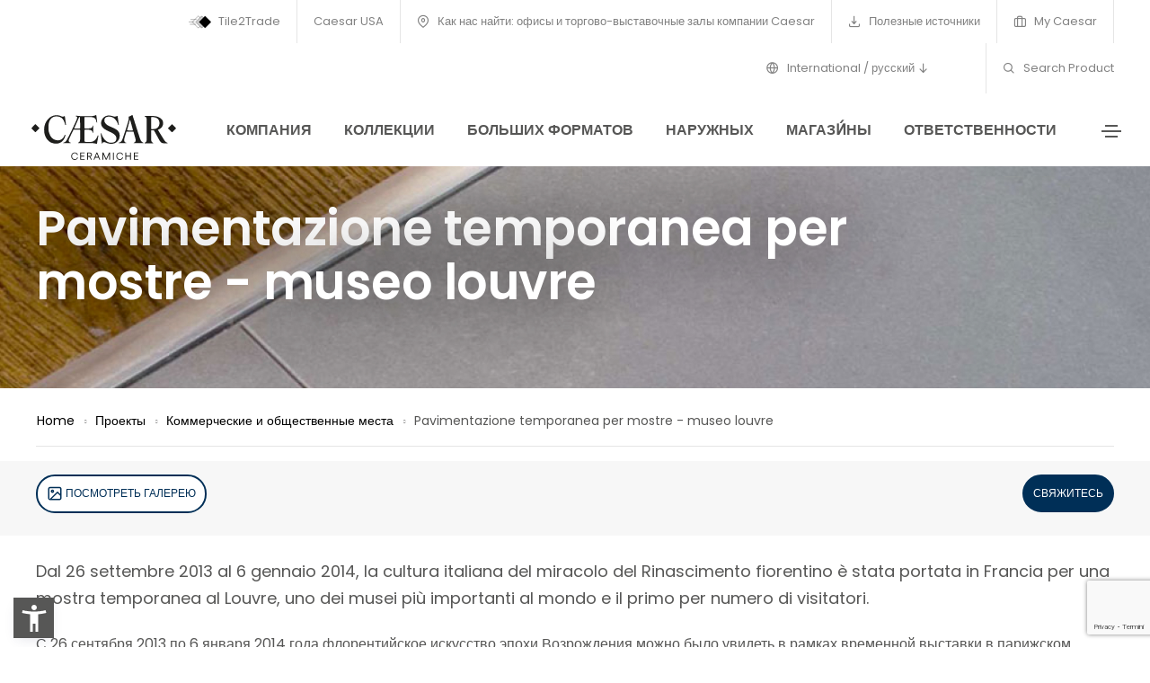

--- FILE ---
content_type: text/html; charset=utf-8
request_url: https://www.caesar.it/ru/proekty/kommercheskie-i-obshchestvennye-mesta/pavimentazione-temporanea-per-mostre-museo-louvre/
body_size: 12209
content:
<!doctype html><html class="no-js" lang="ru"><head><base href="https://www.caesar.it/"><!--[if lte IE 6]></base><![endif]--><meta charset="utf-8" /><link rel="alternate" hreflang="it" href="https://www.caesar.it/realizzazioni/spazi-commerciali-e-pubblici/pavimentazione-temporanea-per-mostre-museo-louvre/" /><link rel="alternate" hreflang="en" href="https://www.caesar.it/en/projects/commercial-and-public-spaces/temporary-flooring-louvre-museum/" /><link rel="alternate" hreflang="fr" href="https://www.caesar.it/fr/realisations/espaces-commerciaux-et-publics/pavimentazione-temporanea-per-mostre-museo-louvre/" /><link rel="alternate" hreflang="es" href="https://www.caesar.it/es/proyectos-realizados/espacios-comerciales-y-publicos/pavimentazione-temporanea-per-mostre-museo-louvre/" /><link rel="alternate" hreflang="de" href="https://www.caesar.it/de/realisierte-projekte/gewerbliche-und-oeffentliche-raeume/pavimentazione-temporanea-per-mostre-museo-louvre/" /><link rel="alternate" hreflang="ru" href="https://www.caesar.it/ru/proekty/kommercheskie-i-obshchestvennye-mesta/pavimentazione-temporanea-per-mostre-museo-louvre/" /><link rel="alternate" hreflang="en-us" href="https://www.caesar.it/us/projects/commercial-and-public-spaces/temporary-flooring-louvre-museum/" /><title>Pavimentazione temporanea per mostre - museo louvre | Ceramiche Caesar</title><meta name="keywords" content="" /><meta name="description" content="С 1988 г. имя компании Caesar является синонимом качественного итальянского керамогранита, совмещающего в себе техно;логичность, функциональность, превосходные эксплуатационные и эстетические качества." /><meta property="og:title" content="Pavimentazione temporanea per mostre - museo louvre | Ceramiche Caesar" /><meta property="og:type" content="article" /><meta property="og:url" content="https://www.caesar.it/ru/proekty/kommercheskie-i-obshchestvennye-mesta/pavimentazione-temporanea-per-mostre-museo-louvre/" /><meta property="og:image" content="https://www.caesar.it/assets/Uploads/I.MAT-Concrete-look.jpg" /><meta property="og:description" content="С 1988 г. имя компании Caesar является синонимом качественного итальянского керамогранита, совмещающего в себе техно;логичность, функциональность, превосходные эксплуатационные и эстетические качества." /><link rel="canonical" href="https://www.caesar.it/ru/proekty/kommercheskie-i-obshchestvennye-mesta/pavimentazione-temporanea-per-mostre-museo-louvre/"/><meta charset="utf-8"><meta http-equiv="X-UA-Compatible" content="IE=edge" /><meta name="viewport" content="width=device-width,initial-scale=1.0,maximum-scale=1" /><link rel="shortcut icon" href="themes/caesar/images/favicon.ico?v=8.792"><link rel="apple-touch-icon" sizes="180x180" href="themes/caesar/apple-touch-icon.png?v=8.792"><link rel="icon" type="image/png" sizes="32x32" href="themes/caesar/favicon-32x32.png?v=8.792"><link rel="icon" type="image/png" sizes="16x16" href="themes/caesar/favicon-16x16.png?v=8.792"><meta name="msapplication-TileColor" content="#ffffff"><meta name="theme-color" content="#ffffff"><link rel="preconnect" href="https://fonts.gstatic.com" crossorigin /><link href="https://fonts.googleapis.com/css2?family=Poppins:wght@400;600&display=swap" rel="stylesheet"><link rel="manifest" href="themes/caesar/images/site.webmanifest?v=8.792"><link rel="mask-icon" href="themes/caesar/images/safari-pinned-tab.svg" color="#041e42"><link rel='stylesheet' href='themes/caesar/css/plyr.css?v=8.792' /><link rel='stylesheet' href='themes/caesar/css/new/font-icons.min.css?v=8.792' /><link rel='stylesheet' href='themes/caesar/css/new/theme-vendors.min.css?v=8.792' /><link rel='stylesheet' href='themes/caesar/css/new/style.css?v=8.792' /><link rel='stylesheet' href='themes/caesar/css/new/caesar25.css?v=8.792' /><link rel='stylesheet' href='themes/caesar/css/new/responsive.css?v=8.792' /><link rel='stylesheet' href='themes/caesar/css/jssocials.css?v=8.792' /><link rel='stylesheet' href='themes/caesar/css/jssocials-theme-flat.css?v=8.792' /> <script src='themes/caesar/js/libs/jquery.min.js?v=8.792'></script> <script>window.colorConfig = { customcolor: "#575756" };</script> <script src="https://app.accessibi.com/dist/accessibi-pro.min.js" defer onload="
    const style = document.createElement('style');
    style.innerHTML = `
        .asw-menu-btn {
        bottom: 15px !important;
        left: 20px !important;        
        width: 35px !important;
        height: 35px !important;
        border: 0px !important;
        border-radius: 0% !important;
    }
    `;
    document.head.appendChild(style);
    "></script> <script type="text/javascript">var _iub = _iub || [];
            _iub.csConfiguration = {"askConsentAtCookiePolicyUpdate":true,"countryDetection":true,"enableFadp":true,"enableLgpd":true,"enableTcf":true,"enableUspr":true,"floatingPreferencesButtonDisplay":false,"googleAdditionalConsentMode":true,"lgpdAppliesGlobally":false,"perPurposeConsent":true,"siteId":1643601,"tcfPurposes":{"2":"consent_only","3":"consent_only","4":"consent_only","5":"consent_only","6":"consent_only","7":"consent_only","8":"consent_only","9":"consent_only","10":"consent_only"},"cookiePolicyId":76291936,"lang":"ru", "banner":{ "acceptButtonCaptionColor":"white","acceptButtonColor":"#003057","acceptButtonDisplay":true,"backgroundColor":"white","brandBackgroundColor":"none","brandTextColor":"black","closeButtonDisplay":false,"customizeButtonCaptionColor":"#4d4d4d","customizeButtonColor":"#dadada","customizeButtonDisplay":true,"explicitWithdrawal":true,"listPurposes":true,"logo":"https://www.caesar.it/assets/Uploads/Blu.svg","position":"float-bottom-right","rejectButtonCaptionColor":"#4d4d4d","rejectButtonColor":"#dadada","rejectButtonDisplay":true,"showPurposesToggles":true,"textColor":"black" }};</script> <script type="text/javascript" src="//cdn.iubenda.com/cs/tcf/stub-v2.js"></script> <script type="text/javascript" src="//cdn.iubenda.com/cs/tcf/safe-tcf-v2.js"></script> <script type="text/javascript" src="//cdn.iubenda.com/cs/gpp/stub.js"></script> <script type="text/javascript" src="//cdn.iubenda.com/cs/iubenda_cs.js" charset="UTF-8" async></script> <script type="text/javascript" async>;(function(o,l,a,r,k,y){if(o.olark)return; r="script";y=l.createElement(r);r=l.getElementsByTagName(r)[0]; y.async=1;y.src="//"+a;r.parentNode.insertBefore(y,r); y=o.olark=function(){k.s.push(arguments);k.t.push(+new Date)}; y.extend=function(i,j){y("extend",i,j)}; y.identify=function(i){y("identify",k.i=i)}; y.configure=function(i,j){y("configure",i,j);k.c[i]=j}; k=y._={s:[],t:[+new Date],c:{},l:a}; })(window,document,"static.olark.com/jsclient/loader.js");
            olark.configure("system.localization", "ru-RU");
            olark.configure("locale.chatting_title", "Survey");
            olark.configure("locale.prechat_survey_next_button_text", "Next");
            olark.configure("locale.prechat_survey_welcome_message", "We would love to hear what you think about Caesar’s personality. Do you want to participate in this survey?");
            olark.configure("locale.prechat_survey_submit_button_text", "Send");
            olark.identify('5535-739-10-6998');</script>  <script>(function(w,d,s,l,i){w[l]=w[l]||[];w[l].push({'gtm.start':
    new Date().getTime(),event:'gtm.js'});var f=d.getElementsByTagName(s)[0],
    j=d.createElement(s),dl=l!='dataLayer'?'&l='+l:'';j.async=true;j.src=
    'https://www.googletagmanager.com/gtm.js?id='+i+dl;f.parentNode.insertBefore(j,f);
    })(window,document,'script','dataLayer','GTM-573K6SN');</script> <noscript class="_iub_cs_activate"><iframe src="https://www.googletagmanager.com/ns.html?id=GTM-573K6SN"
height="0" width="0" style="display:none;visibility:hidden"></iframe></noscript>
 <script type="text/javascript" src="https://cdn.roomvo.com/static/scripts/b2b/caesarit.js" async></script>  <script async src="https://www.googletagmanager.com/gtag/js?id=AW-17108387659"></script> <script>window.dataLayer = window.dataLayer || [];
  function gtag(){dataLayer.push(arguments);}
  gtag('js', new Date());

  gtag('config', 'AW-17108387659');</script> <noscript><iframe src="https://www.googletagmanager.com/ns.html?id=GTM-573K6SN" height="0" width="0" style="display:none;visibility:hidden"></iframe></noscript> <script type="text/javascript" src="https://www.google.com/recaptcha/api.js?render=6Le9R_0pAAAAACbn-0Ph8bCtFWnG36BGThxRaqq_&amp;hl=it"></script> <script type="text/javascript">//
(function(w,d,s,l,i){w[l]=w[l]||[];w[l].push({'gtm.start':
new Date().getTime(),event:'gtm.js'});var f=d.getElementsByTagName(s)[0],
j=d.createElement(s),dl=l!='dataLayer'?'&l='+l:'';j.async=true;j.src=
'https://www.googletagmanager.com/gtm.js?id='+i+dl;f.parentNode.insertBefore(j,f);
})(window,document,'script','dataLayer','GTM-573K6SN');

//</script> </head><body class="inside RealizzazionePage ru connection-US"><h1 class="hideme"><strong>Pavimentazione temporanea per mostre - museo louvre</strong> Ceramiche Caesar, С 1988 г. имя компании Caesar является синонимом качественного итальянского керамогранита, совмещающего в себе техно;логичность, функциональность, превосходные эксплуатационные и эстетические качества.</h1>
<header class="header-with-topbar"><div class="top-bar border-bottom border-color-white-transparent d-none d-md-inline-block padding-25px-lr md-no-padding-lr  bg-white"><div class="container-fluid nav-header-container"><div class="d-flex flex-wrap align-items-center"><div class="col-12 text-center text-sm-left col-sm-auto mr-auto pl-lg-0"></div><div class="col-auto d-none d-sm-block text-right px-lg-0 font-size-0 text-extra-white"><div class="top-bar-contact"><div class="top-bar-contact-list">
<a href="/ru/tile2trade/"><img src="/assets/Uploads/tt2-logo.svg"/> Tile2Trade</a></div></div><div class="top-bar-contact"><div class="top-bar-contact-list">
<a href="https://www.caesarceramicsusa.com/us">Caesar USA</a></div></div><div class="top-bar-contact"><div class="top-bar-contact-list">
<a href="/ru/ofisy-i-torgovo-vystavochnye-zaly/">
<i class="feather icon-feather-map-pin"></i>
Как нас найти: офисы и торгово-выставочные залы компании Caesar
</a></div></div><div class="top-bar-contact"><div class="top-bar-contact-list">
<a href="/ru/poleznye-istochniki/">
<i class="feather icon-feather-download"></i>
Полезные источники
</a></div></div><div class="top-bar-contact"><div class="top-bar-contact-list">
<a href="http://mycaesar.gruppoconcorde.it" target="_blank">
<i class="feather icon-feather-briefcase"></i>
My Caesar
</a></div></div><div class="top-bar-contact"><div class="top-bar-contact-list header-languages dropdown d-lg-inline-block">
<a href="javascript:void(0);" class="dropdown-toggle" role="button" id="dropdownMenuLink" data-toggle="dropdown" aria-haspopup="true" aria-expanded="false">
<i class="feather icon-feather-globe"></i>
International / русский
<i class="feather icon-feather-arrow-down"></i>
</a><ul class="dropdown-menu" aria-labelledby="dropdownMenuLink"><li class="dropdown-header"><h5>International</h5></li><li class="dropdown-item"><a href="/it/realizzazioni/spazi-commerciali-e-pubblici/pavimentazione-temporanea-per-mostre-museo-louvre/">Italiano</a></li><li class="dropdown-item"><a href="/en/projects/commercial-and-public-spaces/temporary-flooring-louvre-museum/">English</a></li><li class="dropdown-item"><a href="/fr/realisations/espaces-commerciaux-et-publics/pavimentazione-temporanea-per-mostre-museo-louvre/">Français</a></li><li class="dropdown-item"><a href="/es/proyectos-realizados/espacios-comerciales-y-publicos/pavimentazione-temporanea-per-mostre-museo-louvre/">Español</a></li><li class="dropdown-item"><a href="/de/realisierte-projekte/gewerbliche-und-oeffentliche-raeume/pavimentazione-temporanea-per-mostre-museo-louvre/">Deutsch</a></li></ul></div></div><div class="top-bar-contact"><div class="top-bar-contact-list d-none d-md-inline-block no-border-right pr-0 text-ewhite">
<a href="/ru/search-product/"><i class="feather icon-feather-search"></i> Search Product</a></div></div></div></div></div></div>
<nav class="navbar header-light navbar-expand-lg top-space fixed-top navbar-boxed header-reverse-scroll bg-white navbar-light"><div class="container-fluid nav-header-container"><div class="col-6 col-lg-2 mr-auto pl-lg-0">
<a class="navbar-brand" href="/ru/">
<img src="/assets/Uploads/Caesar-logo.svg" class="default-logo" alt="">
</a></div><div class="col-auto menu-order px-lg-0"><div class=" collapse navbar-collapse justify-content-center" id="navbarNav"><ul class="navbar-nav "><li class="nav-item"><a href="/ru/kompaniya/" class="nav-link">компания</a></li><li class="nav-item"><a href="/ru/collections/" class="nav-link">Коллекции</a></li><li class="nav-item"><a href="/ru/project-evolution/" class="nav-link">больших форматов</a></li><li class="nav-item"><a href="/ru/outdoor/" class="nav-link">наружных</a></li><li class="nav-item"><a href="/ru/ofisy-i-torgovo-vystavochnye-zaly/" class="nav-link">магази́ны</a></li><li class="nav-item"><a href="https://everydaycounts.caesar.it/ru/" class="nav-link">ответственности</a></li></ul></div></div><div class="col-auto text-right pr-0 d-inline-block d-md-none mobileON">
<a href="javascript:void(0);" class="dropdown-toggle switch-lang" role="button" id="dropdownMenuLink" data-toggle="dropdown" aria-haspopup="true" aria-expanded="false"><i class="feather icon-feather-globe"></i></a><ul class="dropdown-menu dropdown-menu-right" aria-labelledby="dropdownMenuLink"><li class="dropdown-header"><h5>International</h5></li><li class="dropdown-item"><a href="/it/realizzazioni/spazi-commerciali-e-pubblici/pavimentazione-temporanea-per-mostre-museo-louvre/">Italiano</a></li><li class="dropdown-item"><a href="/en/projects/commercial-and-public-spaces/temporary-flooring-louvre-museum/">English</a></li><li class="dropdown-item"><a href="/fr/realisations/espaces-commerciaux-et-publics/pavimentazione-temporanea-per-mostre-museo-louvre/">Français</a></li><li class="dropdown-item"><a href="/es/proyectos-realizados/espacios-comerciales-y-publicos/pavimentazione-temporanea-per-mostre-museo-louvre/">Español</a></li><li class="dropdown-item"><a href="/de/realisierte-projekte/gewerbliche-und-oeffentliche-raeume/pavimentazione-temporanea-per-mostre-museo-louvre/">Deutsch</a></li><li class="dropdown-divider"></li><li class="dropdown-header"><h5>Caesar USA</h5></li><li class="dropdown-item"><a href="/us/projects/commercial-and-public-spaces/temporary-flooring-louvre-museum/" title="English USA">English</a></li></ul></ul></div><div class="col-auto text-right pr-0 font-size-0"><div class="header-push-button d-inline-block">
<a href="javascript:void(0);" class="push-button">
<span></span>
<span></span>
<span></span>
<span></span>
</a></div></div></div>
</nav><div class="hamburger-menu hamburger-menu-half dark bg-white text-extra-dark-gray lg-w-60 md-w-60 sm-w-100">
<a href="javascript:void(0);" class="close-menu text-extra-dark-gray"><i class="feather icon-feather-x"></i></a><div class="menu-list-wrapper d-flex flex-column h-100 padding-1-rem-all md-padding-1-rem-lr xs-no-padding-lr"><div class="menu-list col-12 col-xl-12 col-lg-11 col-md-10 col-sm-12"><ul id="menu-content" class="menu-content out w-100 xl-w-100  mt50"><li data-toggle="collapse" data-target="#menu-2837" class="collapsed menu-list-collapse">
<a href="javascript:void(0);"><strong>компания</strong> <span class="menu-toggle"></span></a></li><li><ul class="sub-menu collapse sub-menu-item" id="menu-2837"><li class="menu-list-item"><a href="/ru/kompaniya/"><i class="feather icon-feather-arrow-right"></i> Overview</a></li><li class="menu-list-item"><a href="https://everydaycounts.caesar.it/ru/"><i class="feather icon-feather-arrow-right"></i> ответственности - Every Day Counts</a></li><li class="menu-list-item"><a href="/ru/kompaniya/material-dlya-vashikh-proektov/istoriya/"><i class="feather icon-feather-arrow-right"></i> История</a></li><li class="menu-list-item"><a href="/ru/"><i class="feather icon-feather-arrow-right"></i> изготовлено в Италии</a></li><li class="menu-list-item"><a href="/ru/kompaniya/keramogranit-caesar/keramogranit-ot-kompanii-caesar/"><i class="feather icon-feather-arrow-right"></i> Наш керамогранит</a></li><li class="menu-list-item"><a href="https://www.gruppoconcorde.it/en.careers/application"><i class="feather icon-feather-arrow-right"></i> Работайте с нами</a></li><li class="menu-list-item"><a href="https://mycaesar.gruppoconcorde.it/_layouts/15/del/default.aspx?ReturnUrl=%2f_layouts%2f15%2fAuthenticate.aspx%3fSource%3d%252F&amp;Source=%2F"><i class="feather icon-feather-arrow-right"></i> MyCaesar</a></li></ul></li><li data-toggle="collapse" data-target="#menu-2838" class="collapsed menu-list-collapse">
<a href="javascript:void(0);"><strong>Коллекции</strong> <span class="menu-toggle"></span></a></li><li><ul class="sub-menu collapse sub-menu-item" id="menu-2838"><li class="menu-list-item"><a href="/ru/collections/"><i class="feather icon-feather-arrow-right"></i> Коллекции</a></li><li class="menu-list-item"><a href="/ru/porcelain-stoneware/effekty/"><i class="feather icon-feather-arrow-right"></i> эффекты</a></li><li class="menu-list-item"><a href="/ru/search-product/"><i class="feather icon-feather-arrow-right"></i> Поиск статьи</a></li><li class="menu-list-item"><a href="/ru/nuova-contenitore-decori-ru/"><i class="feather icon-feather-arrow-right"></i> декоры</a></li></ul></li><li data-toggle="collapse" data-target="#menu-13016" class="collapsed menu-list-collapse">
<a href="/ru/roomvo/"><strong>Virtual Room - Visualizer</strong></a></li><li data-toggle="collapse" data-target="#menu-2848" class="collapsed menu-list-collapse">
<a href="javascript:void(0);"><strong>Проекты</strong> <span class="menu-toggle"></span></a></li><li><ul class="sub-menu collapse sub-menu-item" id="menu-2848"><li class="menu-list-item"><a href="/ru/ofisy-i-torgovo-vystavochnye-zaly/"><i class="feather icon-feather-arrow-right"></i> Store locator</a></li><li class="menu-list-item"><a href="/ru/ofisy-i-torgovo-vystavochnye-zaly/prisutstvie-na-mezhdunarodnom-rynke/"><i class="feather icon-feather-arrow-right"></i> Цезарь в мире</a></li></ul></li><li data-toggle="collapse" data-target="#menu-2845" class="collapsed menu-list-collapse">
<a href="javascript:void(0);"><strong>больших форматов</strong> <span class="menu-toggle"></span></a></li><li><ul class="sub-menu collapse sub-menu-item" id="menu-2845"><li class="menu-list-item"><a href="/ru/project-evolution/"><i class="feather icon-feather-arrow-right"></i> Overview</a></li><li class="menu-list-item"><a href="/ru/collections/deco-solutions/"><i class="feather icon-feather-arrow-right"></i> Deco Solutions</a></li></ul></li><li data-toggle="collapse" data-target="#menu-2847" class="collapsed menu-list-collapse">
<a href="javascript:void(0);"><strong>Керамогранитные плитки для наружных зон</strong> <span class="menu-toggle"></span></a></li><li><ul class="sub-menu collapse sub-menu-item" id="menu-2847"><li class="menu-list-item"><a href="/ru/outdoor/"><i class="feather icon-feather-arrow-right"></i> Overview</a></li><li class="menu-list-item"><a href="/ru/outdoor/aextra20/"><i class="feather icon-feather-arrow-right"></i> Aextra20 - 20 mm</a></li><li class="menu-list-item"><a href="/ru/outdoor/aextra30/"><i class="feather icon-feather-arrow-right"></i> Aextra30 - 30 mm</a></li><li class="menu-list-item"><a href="/ru/outdoor/out-and-in-project-8-mm/"><i class="feather icon-feather-arrow-right"></i> Out&amp;In Project - 8 mm</a></li><li class="menu-list-item"><a href="/ru/outdoor/keramogranit-dlya-naruzhnykh-rabot-tolshchinoy-9-mm/"><i class="feather icon-feather-arrow-right"></i> Out&amp;In Project - 9 mm</a></li></ul></li><li data-toggle="collapse" data-target="#menu-2849" class="collapsed menu-list-collapse">
<a href="javascript:void(0);"><strong>CaesarTech - Технические Решения</strong> <span class="menu-toggle"></span></a></li><li><ul class="sub-menu collapse sub-menu-item" id="menu-2849"><li class="menu-list-item"><a href="/ru/tekhnicheskie-resheniya-iz-keramogranita-caesartech/"><i class="feather icon-feather-arrow-right"></i> Overview</a></li><li class="menu-list-item"><a href="/ru/tekhnicheskie-resheniya-iz-keramogranita-caesartech/aquae-oblitsovka-i-spetsialnye-elementy-dlya-basseynov/"><i class="feather icon-feather-arrow-right"></i> бассейны и велнес-центры</a></li><li class="menu-list-item"><a href="/ru/tekhnicheskie-resheniya-iz-keramogranita-caesartech/misura-kastomizirovannye-resheniya/"><i class="feather icon-feather-arrow-right"></i> кастомизированные решения</a></li><li class="menu-list-item"><a href="/ru/tekhnicheskie-resheniya-iz-keramogranita-caesartech/aexacta-vremennye-poly-iz-keramogranita/"><i class="feather icon-feather-arrow-right"></i> временные полы</a></li><li class="menu-list-item"><a href="/ru/tekhnicheskie-resheniya-iz-keramogranita-caesartech/aeleva-keramogranitnye-falshpoly/"><i class="feather icon-feather-arrow-right"></i> фальш-полы </a></li><li class="menu-list-item"><a href="/ru/tekhnicheskie-resheniya-iz-keramogranita-caesartech/cover-vneshnie-ventiliruemye-fasady-iz-keramogranita/"><i class="feather icon-feather-arrow-right"></i> наружные фасады</a></li><li class="menu-list-item"><a href="/ru/tekhnicheskie-resheniya-iz-keramogranita-caesartech/bezopasnost-taktilnye-dorozhki-iz-keramogranita/"><i class="feather icon-feather-arrow-right"></i> Тактильное покрытие</a></li></ul></li><li data-toggle="collapse" data-target="#menu-17022" class="collapsed menu-list-collapse">
<a href="/ru/poleznye-istochniki/"><strong>Полезные источники</strong></a></li><li data-toggle="collapse" data-target="#menu-12646" class="collapsed menu-list-collapse">
<a href="javascript:void(0);"><strong>Вдохновляйтесь</strong> <span class="menu-toggle"></span></a></li><li><ul class="sub-menu collapse sub-menu-item" id="menu-12646"><li class="menu-list-item"><a href="/ru/roomvo/"><i class="feather icon-feather-arrow-right"></i> Virtual Room - Visualizer</a></li><li class="menu-list-item"><a href="/ru/"><i class="feather icon-feather-arrow-right"></i> Material4Arts</a></li><li class="menu-list-item"><a href="/ru/nuova-pagina-ru/"><i class="feather icon-feather-arrow-right"></i> ACROSS Magazine</a></li></ul></li><li data-toggle="collapse" data-target="#menu-9231" class="collapsed menu-list-collapse">
<a href="/ru/magazine/"><strong>Magazine</strong></a></li><li data-toggle="collapse" data-target="#menu-2851" class="collapsed menu-list-collapse">
<a href="javascript:void(0);"><strong>Проекты</strong> <span class="menu-toggle"></span></a></li><li><ul class="sub-menu collapse sub-menu-item" id="menu-2851"><li class="menu-list-item"><a href="/ru/proekty/zhilye-pomeshcheniya/"><i class="feather icon-feather-arrow-right"></i> Цезарь в мире</a></li><li class="menu-list-item"><a href="/ru/proekty/kommercheskie-i-obshchestvennye-mesta/"><i class="feather icon-feather-arrow-right"></i> Коммерческие и общественные места</a></li><li class="menu-list-item"><a href="/ru/proekty/vneshnie-pokrytiya-i-poly/"><i class="feather icon-feather-arrow-right"></i> для наружных зон</a></li><li class="menu-list-item"><a href="/ru/proekty/vse-proekty-zaversheny/"><i class="feather icon-feather-arrow-right"></i> Проекты</a></li></ul></li><li data-toggle="collapse" data-target="#menu-9165" class="collapsed menu-list-collapse">
<a href="/ru/magazine/book-and-go-ceramics/"><strong>Book&amp;Go - заказа загрузки </strong></a></li><li><div class="text-center elements-social social-icon-style-12 d-none d-md-inline-block"><ul class="small-icon"><li><a class="facebook" href="https://www.facebook.com/ceramichecaesar/" target="_blank"><i class="feather icon-feather-facebook"></i></a></li><li><a class="instagram" href="https://www.instagram.com/ceramiche_caesar/" target="_blank"><i class="feather icon-feather-instagram"></i></a></li><li><a class="youtube" href="https://www.youtube.com/user/webmastercaesar/videos" target="_blank"><i class="feather icon-feather-youtube"></i></a></li><li><a class="twitter" href="https://twitter.com/ceramichecaesar" target="_blank"><i class="feather icon-feather-twitter"></i></a></li><li><a class="pinterest" href="https://www.pinterest.it/ceramichecaesar/" target="_blank"><i class="ti-pinterest"></i></a></li><li><a class="linkedin" href="https://www.linkedin.com/company/ceramichecaesar/" target="_blank"><i class="feather icon-feather-linkedin"></i></a></li></ul></div></li></ul></div></div></div>
 <script>document.addEventListener('DOMContentLoaded', function () {
			if (document.body.classList.contains('connection-GB')) {
				const outdoorLink = document.querySelector('ul.navbar-nav a[href="/en/outdoor/"]');
				if (outdoorLink) {
					outdoorLink.textContent = 'Outdoor 20 mm';
				}
			}
		});</script> </header>
<section class="js-layer-bottom-related background-section md-margin-50px-top p-0 pl-25
header100
cover-background
"
style="background-image:url('/assets/Uploads/Realizzazioni/_resampled/CroppedFocusedImageWyIxOTIwIiwiODAwIl0/7-louvre.jpg');"
><div class="overlay-bg bg-gradient-transparent-black"></div><div class="container-fluid h-100"><div class="row h-100 align-items-center justify-content-end text-white link-white text-shadow-double-large"><div class="col-12 col-xl-12 col-lg-12 col-sm-12 d-flex justify-content-center flex-column mt130"><h2 class="font-weight-600 w-90 md-w-100 title-extra-big  text-shadow-double-large text-white">Pavimentazione temporanea per mostre - museo louvre</h2></div></div></div></div>
</section>
<section id="breadcrumbsalone" class="super-small-section pb-0 "><div class="container-fluid"><div class="row "><div class="col-12 col-xl-12 col-lg-12 breadcrumb justify-content-center justify-content-lg-start text-small margin-10px-top"><ul class="xs-text-center"><li><a href="/ru/">Home</a></li><li><a href="/ru/proekty/">Проекты</a></li><li><a href="/ru/proekty/kommercheskie-i-obshchestvennye-mesta/">Коммерческие и общественные места</a></li><li>Pavimentazione temporanea per mostre - museo louvre</li></ul></div></div><div class="row"><div class="col-12"><hr></div></div></div>
</section><section id="product-plus" class="super-small-section bg-light-gray sticky-top mb25"><div class="container-fluid"><div class="row stickyLinks" data-sticky_column-top=""><div class="links col-md-9 ">
<a href="#image-section" class="custom-goto btn btn-large btn-transparent-blue btn-rounded d-table d-lg-inline-block lg-margin-15px-bottom md-margin-auto-lr"><i class="feather icon-feather-image icon-extra-small align-middle "></i> посмотреть галерею</a></div><div class="links col-md-3 text-right linksDx">
<a class="btn btn-large btn-blue-blue btn-rounded d-table d-lg-inline-block lg-margin-15px-bottom md-margin-auto-lr" href="/ru/svyazhites/"> Свяжитесь </a></div></div></div>
</section><section class="small-section pt-0 pb-0"><div class="container-fluid"><div class="row justify-content-center" ><div class="col-12"><div class="abs font18 lineheight24"><p>Dal 26 settembre 2013 al 6 gennaio 2014, la cultura italiana del miracolo del Rinascimento fiorentino è stata portata in Francia per una mostra temporanea al Louvre, uno dei musei più importanti al mondo e il primo per numero di visitatori.</p></div><div class="content font16 lineheight22 buttonText"><p>С 26 сентября 2013 по 6 января 2014 года флорентийское искусство эпохи Возрождения можно было увидеть в рамках временной выставки в парижском Лувре одном из крупнейших музеев мира и первом по числу посетителей. В своих 10 разделах, вобравших 140 шедевров известных скульпторов и живописцев, выставка наглядно проиллюстрировала эту удивительную эпоху, которая буквально изменила взгляд на человека и мир вообще. Но итальянские ценности нашли отражение и в оформлении выставочных пространств: для устройства полов Лувр выбрал Aexacta от Caesar систему кермогранитных плиточных покрытий, укладка которой выполняется без применения клеев и затирок с вытекающей из этого экономией времени и затрат. Такое решение позволило придать интерьерам современный вид без разрушения существующего деревянного пола и затем легко снять использованный материла для возможного последующего использования в другом месте. В качестве верхнего покрытия были использованы керамогранитные плитки коллекции Tecnolito с фактурой мрамора и богатой палитрой цветов, форматов, поверхностных отделок, обеспечивающих широкие оформительские возможности. Тон Karbon и формат 60x60 см создали благородную атмосферу, идеально гармонирующую со стилем выставки.</p></div></div></div></div>
</section><section class="small-section loop-section"><div class="container-fluid"><div class="row justify-content"><div class="col-12 text-center margin-15px-bottom effect animate__fadeIn"><h3 class="d-block text-medium text-uppercase font-weight-500 margin-20px-bottom sm-margin-15px-bottom title_lines">
The tiles used in the project</h3></div></div><div class="row"><div class="col-md-3 col-sm-4 effect fadeInUp tiles"><div class="listing-item ">
<a href="/" class="listing-img-container"><div class="listing-carousel"><div><img src='/assets/Uploads/Collezioni/_resampled/CroppedFocusedImageWyI4MDAiLCI4MDAiXQ/Aazi@1.jpg' alt='Aazi@1.jpg' title='Aazi@1.jpg' height='800' width='800' /></div></div>
</a><div class="listing-content"><div class="listing-title"><h3 class="title-super-small text-extra-dark-gray font-weight-600 margin-25px-top"><a href="/"> -  <strong>60x60</strong></a></h3></div><div class="listing-title"><h4 class="title-super-extra-small text-extra-dark-gray font-weight-500"><a href="/ru/proekty/vse-proekty-zaversheny/#filter=.">других проектов с ""</a></h4></div></div></div></div></div></div>
</section><section id="image-section" class="small-section gallery-section"><div class="container-fluid"><div class="row justify-content-center"><div class="col-12"><ul class="portfolio-wrapper grid grid-loading grid-5col xl-grid-4col lg-grid-4col md-grid-3col sm-grid-2col xs-grid-1col gutter-extra-large text-center" data-opacity="0.9" data-backgroundcolor="#58bc4b,#d9a026,#813ea9,#82bc13,#214bdf,#e28e1a,#04c05c,#e52d8c,"><li class="grid-sizer"></li><li class="grid-item first-grid-item grid-item-double">
<a href="/assets/Uploads/Realizzazioni/_resampled/ScaleWidthWyIxMjAwIl0/2-louvre.jpg" title="" data-group="lightbox-gallery" class="lightbox-group-gallery-item"><div class="portfolio-box"><div class="portfolio-image bg-light-gray">
<img src="/assets/Uploads/Realizzazioni/_resampled/ScaleWidthWyI2MDAiXQ/2-louvre.jpg" alt="2-louvre.jpg" /><div class="portfolio-hover justify-content-end d-flex flex-column padding-50px-tb lg-padding-30px-tb xs-padding-15px-tb">
<i class="feather icon-feather-zoom-in portfolio-plus-icon font-weight-300 text-white absolute-middle-center icon-small move-top-bottom"></i></div></div></div>
</a></li><li class="grid-item grid-item-double">
<a href="/assets/Uploads/Realizzazioni/_resampled/ScaleWidthWyIxMjAwIl0/4-louvre.jpg" title="" data-group="lightbox-gallery" class="lightbox-group-gallery-item"><div class="portfolio-box"><div class="portfolio-image bg-light-gray">
<img src="/assets/Uploads/Realizzazioni/_resampled/ScaleWidthWyI2MDAiXQ/4-louvre.jpg" alt="4-louvre.jpg" /><div class="portfolio-hover justify-content-end d-flex flex-column padding-50px-tb lg-padding-30px-tb xs-padding-15px-tb">
<i class="feather icon-feather-zoom-in portfolio-plus-icon font-weight-300 text-white absolute-middle-center icon-small move-top-bottom"></i></div></div></div>
</a></li><li class="grid-item grid-item-double">
<a href="/assets/Uploads/Realizzazioni/_resampled/ScaleWidthWyIxMjAwIl0/7-louvre.jpg" title="" data-group="lightbox-gallery" class="lightbox-group-gallery-item"><div class="portfolio-box"><div class="portfolio-image bg-light-gray">
<img src="/assets/Uploads/Realizzazioni/_resampled/ScaleWidthWyI2MDAiXQ/7-louvre.jpg" alt="7-louvre.jpg" /><div class="portfolio-hover justify-content-end d-flex flex-column padding-50px-tb lg-padding-30px-tb xs-padding-15px-tb">
<i class="feather icon-feather-zoom-in portfolio-plus-icon font-weight-300 text-white absolute-middle-center icon-small move-top-bottom"></i></div></div></div>
</a></li><li class="grid-item grid-item-double">
<a href="/assets/Uploads/Realizzazioni/_resampled/ScaleWidthWyIxMjAwIl0/5-louvre.jpg" title="" data-group="lightbox-gallery" class="lightbox-group-gallery-item"><div class="portfolio-box"><div class="portfolio-image bg-light-gray">
<img src="/assets/Uploads/Realizzazioni/_resampled/ScaleWidthWyI2MDAiXQ/5-louvre.jpg" alt="5-louvre.jpg" /><div class="portfolio-hover justify-content-end d-flex flex-column padding-50px-tb lg-padding-30px-tb xs-padding-15px-tb">
<i class="feather icon-feather-zoom-in portfolio-plus-icon font-weight-300 text-white absolute-middle-center icon-small move-top-bottom"></i></div></div></div>
</a></li></ul></div></div></div>
</section><section class="small-section loop-section"><div class="container-fluid"><div class="row justify-content"><div class="col-12 text-center margin-15px-bottom effect animate__fadeIn"><h3 class="d-block text-medium text-uppercase font-weight-500 margin-20px-bottom sm-margin-15px-bottom title_lines">
из нашего журнала</h3></div></div><div class="row row-cols-1 row-cols-lg-3 row-cols-md-3 justify-content-center"><div class="col col-sm-12 effect animate__fadeInUp blog-content blog-grid" data-wow-delay="0.s"><div class="blog-post bg-white border-all border-color-medium-gray"><div class="blog-post-image bg-blue">
<a href="/ru/magazine/caesar-urban-lab-otmechaet-desyatiletie-deyatelnosti-v-londone-great-sutton/" title=""><img src='/assets/Uploads/Magazine/_resampled/CroppedFocusedImageWyI1NjMiLCIzOTgiXQ/URBANLAB-Inaugur-092.jpg' alt='URBANLAB Inaugur 092' title='URBANLAB Inaugur 092' height='398' width='563' /></a></div><div class="post-details padding-15px-lr padding-15px-tb">
<a href="/ru/magazine/caesar-urban-lab-otmechaet-desyatiletie-deyatelnosti-v-londone-great-sutton/" class="font-weight-600 title-super-small text-extra-dark-gray margin-15px-bottom d-block">Caesar Urban Lab отмечает десятилетие деятельности в Лондоне, Great Sutton</a><div class="d-block hideme"><p>Лондон, 26 ноября 2025 года – Caesar Urban Lab отмечает десятую годовщину своего присутствия в британской столице на площадке Great Sutton Street специальным ме...</p></div>
<span class="btn btn-link btn-large top-minus-5px">Подробнее</span></div></div></div><div class="col col-sm-12 effect animate__fadeInUp blog-content blog-grid" data-wow-delay="0.s"><div class="blog-post bg-white border-all border-color-medium-gray"><div class="blog-post-image bg-blue">
<a href="/ru/magazine/caesar-na-paysalia-2025-keramicheskie-innovatsii-dlya-zelyonykh-prostranstv/" title=""><img src='/assets/Uploads/Magazine/_resampled/CroppedFocusedImageWyI1NjMiLCIzOTgiXQ/FINAL-AM01-OUTDOOR-AEXTRA20-CIVIC-PLINT.jpg' alt='FINAL AM01 OUTDOOR AEXTRA20 CIVIC PLINT' title='FINAL AM01 OUTDOOR AEXTRA20 CIVIC PLINT' height='398' width='563' /></a></div><div class="post-details padding-15px-lr padding-15px-tb">
<a href="/ru/magazine/caesar-na-paysalia-2025-keramicheskie-innovatsii-dlya-zelyonykh-prostranstv/" class="font-weight-600 title-super-small text-extra-dark-gray margin-15px-bottom d-block">Caesar на Paysalia 2025: керамические инновации для зелёных пространств</a><div class="d-block hideme"><p>Компания Caesar представит свою продукцию на стенде 4L16 выставки Paysalia 2025 — ведущего европейского салона ландшафтной отрасли, который пройдёт с 2 по 4 дек...</p></div>
<span class="btn btn-link btn-large top-minus-5px">Подробнее</span></div></div></div><div class="col col-sm-12 effect animate__fadeInUp blog-content blog-grid" data-wow-delay="0.s"><div class="blog-post bg-white border-all border-color-medium-gray"><div class="blog-post-image bg-blue">
<a href="/ru/magazine/caesar-udostoena-nagrady-ada-2025-vmeste-s-civic-ustoychivoe-razvitie-kak-proekt/" title=""><img src='/assets/Uploads/Magazine/_resampled/CroppedFocusedImageWyI1NjMiLCIzOTgiXQ/Civic-Archiproducts3.jpg' alt='Civic Archiproducts3' title='Civic Archiproducts3' height='398' width='563' /></a></div><div class="post-details padding-15px-lr padding-15px-tb">
<a href="/ru/magazine/caesar-udostoena-nagrady-ada-2025-vmeste-s-civic-ustoychivoe-razvitie-kak-proekt/" class="font-weight-600 title-super-small text-extra-dark-gray margin-15px-bottom d-block">Caesar удостоена награды ADA 2025 вместе с CiViC: устойчивое развитие как проект</a><div class="d-block hideme"><p>Коллекция CiViC от Caesar получила Design Award и Sustainability Award на Archiproducts Design Awards 2025, признание, которое присуждается проектам, способным ...</p></div>
<span class="btn btn-link btn-large top-minus-5px">Подробнее</span></div></div></div></div></div>
</section><section class="fancy-box-background fancy-box-col bg-light-gray p-0"><div class="container-fluid"><div class="row row-cols-1 row-cols-sm-2 justify-content-start d-flex"><div class="col fancy-box-item px-0">
<a href="/ru/proekty/kommercheskie-i-obshchestvennye-mesta/subway-osaka/" title="Osaka Subway" class="d-flex h-100 align-items-center justify-content-center justify-content-lg-between justify-content-sm-start padding-7-rem-lr padding-4-rem-tb xl-padding-3-rem-all xs-padding-2-rem-tb xs-no-padding-lr"><div class="text-black font-weight-500 btn-slide-icon-left text-uppercase mr-lg-auto"><i class="line-icon-Arrow-OutLeft icon-medium align-middle margin-20px-right"></i><span class="d-none d-lg-inline-block text-small">Osaka Subway</span></div>
</a></div><div class="col fancy-box-item px-0 justify-content-end d-flex">
<a href="/ru/proekty/kommercheskie-i-obshchestvennye-mesta/ipibar-mercato-san-severino/" title="Ipibar" class="d-flex h-100 align-items-center justify-content-center justify-content-sm-end justify-content-lg-between padding-7-rem-lr padding-4-rem-tb xl-padding-3-rem-all xs-padding-2-rem-tb xs-no-padding-lr"><div class="text-black font-weight-500 btn-slide-icon text-uppercase"><span class="d-none d-lg-inline-block text-small">Ipibar </span><i class="line-icon-Arrow-OutRight icon-medium align-middle margin-20px-left"></i></div>
</a></div></div></div>
</section>
<footer id="footer" class="dark footer-dark bg-extra-dark-gray"><div class="footer-top padding-35px-top  padding-15px-bottom"><div class="container-fluid"><div class="row"><div class="col-12 col-lg-5 col-md-5 col-sm-12 order-sm-1 order-lg-0 md-margin-50px-bottom xs-margin-25px-bottom footerrowfirst"><h4 class="title-super-small font-weight-600 text-white margin-20px-bottom xs-margin-10px-bottom">HEADQUARTERS</h4><div class="row footerrow text-extra-small text-white"><div class="col-md-6 col-sm-12 "><h5 class="title-super-extra-small font-weight-600">Ceramiche Caesar</h5>
<br>
Via del Canaletto, 49, 41042<br>
Fiorano Modenese MO <br>
Italia<br>
Tel: +39 0536 817111<br></div><div class="col-md-6 col-sm-12 "><h5 class="title-super-extra-small font-weight-600">Caesar Ceramics USA, INC.</h5>
<br>
500 Wilson Pike Cir, Ste 127, 37027-3261<br>
Brentwood TN  <br>
USA<br>
Tel: +1 (615) 986-1500<br></div></div></div><div class="col-12 col-lg-7 col-sm-7 order-sm-12 order-lg-0 xs-margin-25px-bottom footerrowlast "><h4 class="title-super-small font-weight-600 text-white margin-20px-bottom xs-margin-10px-bottom">URBAN LAB</h4><div class="row footerrow text-extra-small text-white"><div class="col-md-4 col-sm-12 "><h5 class="title-super-extra-small font-weight-600">Caesar Urban Lab London</h5>
<br>
17-18 Great Sutton Street, EC1V 0DP<br>
London <br>
UK<br>
Tel: +44 (0) 20 7836 4662<br></div><div class="col-md-4 col-sm-12 "><h5 class="title-super-extra-small font-weight-600">Caesar Urban Lab Paris</h5>
<br>
10b, Rue Saint Nicolas, 75012<br>
Paris <br>
France<br>
Tel: +33 1 44 73 42 02<br></div><div class="col-md-4 col-sm-12 "><h5 class="title-super-extra-small font-weight-600">Caesar Urban Lab Milano</h5>
<br>
Via Molino delle Armi, 14, 20123<br>
Milano <br>
Italia<br>
Tel: +39 02 97107119 / +39 02 97107120<br></div></div></div></div></div></div><div class="footer-bottom padding-35px-tb border-top border-color-white-transparent"><div class="container-fluid"><div class="row"><div class="col-12 col-md-12 sm-margin-10px-bottom xs-margin-15px-bottom"><ul class="footer-horizontal-link text-very-small d-flex flex-column flex-sm-row justify-content-sm-center justify-content-md-start"><li>
<a href="/ru/" class="footer-logo colorize-white margin-20px-bottom">
<img src="/assets/Uploads/Caesar-logo.svg" data-at2x="/assets/Uploads/Caesar-logo.svg" class="default-logo" alt="">
</a></li><li><a href="/ru/svyazhites/">Contacts</a></li><li><a href="/ru/nuova-pagina-ru/">ОБЩИЕ УСЛОВИЯ ПРОДАЖИ</a></li><li><a href="/ru/yuridicheskaya-informatsiya/">Юридическая информация</a></li><li><a href="/ru/group-policy-health-safety-and-environment/">Group Policy – Health, Safety and Environment</a></li><li><a href="/ru/privacy-policy/">Privacy Policy</a></li><li>
<a href="https://www.iubenda.com/privacy-policy/76291936/cookie-policy" class="iubenda-nostyle  no-brand iubenda-noiframe iubenda-embed iubenda-noiframe " title="Правила использования «cookie» ">Правила использования «cookie»</a><script type="text/javascript">(function (w,d) {var loader = function () {var s = d.createElement("script"), tag = d.getElementsByTagName("script")[0]; s.src="https://cdn.iubenda.com/iubenda.js"; tag.parentNode.insertBefore(s,tag);}; if(w.addEventListener){w.addEventListener("load", loader, false);}else if(w.attachEvent){w.attachEvent("onload", loader);}else{w.onload = loader;}})(window, document);</script> </li><li>
<a href='#' class='iubenda-cs-preferences-link'> <img style='width: 2rem' src="data:image/svg+xml;charset=UTF-8,%3csvg version='1.1' id='Layer_1' xmlns='http://www.w3.org/2000/svg' xmlns:xlink='http://www.w3.org/1999/xlink' x='0px' y='0px' viewBox='0 0 30 14' style='enable-background:new 0 0 30 14;' xml:space='preserve'%3e%3cstyle type='text/css'%3e .st0%7bfill-rule:evenodd;clip-rule:evenodd;fill:%23FFFFFF;%7d .st1%7bfill-rule:evenodd;clip-rule:evenodd;fill:%230066FF;%7d .st2%7bfill:%23FFFFFF;%7d .st3%7bfill:%230066FF;%7d %3c/style%3e%3cg%3e%3cg id='final---dec.11-2020_1_'%3e%3cg id='_x30_208-our-toggle_2_' transform='translate(-1275.000000, -200.000000)'%3e%3cg id='Final-Copy-2_2_' transform='translate(1275.000000, 200.000000)'%3e%3cpath class='st0' d='M7.4,12.8h6.8l3.1-11.6H7.4C4.2,1.2,1.6,3.8,1.6,7S4.2,12.8,7.4,12.8z'/%3e%3c/g%3e%3c/g%3e%3c/g%3e%3cg id='final---dec.11-2020'%3e%3cg id='_x30_208-our-toggle' transform='translate(-1275.000000, -200.000000)'%3e%3cg id='Final-Copy-2' transform='translate(1275.000000, 200.000000)'%3e%3cpath class='st1' d='M22.6,0H7.4c-3.9,0-7,3.1-7,7s3.1,7,7,7h15.2c3.9,0,7-3.1,7-7S26.4,0,22.6,0z M1.6,7c0-3.2,2.6-5.8,5.8-5.8 h9.9l-3.1,11.6H7.4C4.2,12.8,1.6,10.2,1.6,7z'/%3e%3cpath id='x' class='st2' d='M24.6,4c0.2,0.2,0.2,0.6,0,0.8l0,0L22.5,7l2.2,2.2c0.2,0.2,0.2,0.6,0,0.8c-0.2,0.2-0.6,0.2-0.8,0 l0,0l-2.2-2.2L19.5,10c-0.2,0.2-0.6,0.2-0.8,0c-0.2-0.2-0.2-0.6,0-0.8l0,0L20.8,7l-2.2-2.2c-0.2-0.2-0.2-0.6,0-0.8 c0.2-0.2,0.6-0.2,0.8,0l0,0l2.2,2.2L23.8,4C24,3.8,24.4,3.8,24.6,4z'/%3e%3cpath id='y' class='st3' d='M12.7,4.1c0.2,0.2,0.3,0.6,0.1,0.8l0,0L8.6,9.8C8.5,9.9,8.4,10,8.3,10c-0.2,0.1-0.5,0.1-0.7-0.1l0,0 L5.4,7.7c-0.2-0.2-0.2-0.6,0-0.8c0.2-0.2,0.6-0.2,0.8,0l0,0L8,8.6l3.8-4.5C12,3.9,12.4,3.9,12.7,4.1z'/%3e%3c/g%3e%3c/g%3e%3c/g%3e%3c/g%3e%3c/svg%3e" alt="California Consumer Privacy Act (CCPA) Opt-Out Icon"/>Update your advertising tracking settings</a></li><li>P.iva: IT00179660360</li></ul></div></div><div class="row hideme"><div class="col-md-12"><div class="copyrights">Made with <i class="sl sl-icon-heart"></i> by <a href="https://www.intersezione.com/" target="_blank" title="web and digital agency modena">Intersezione <strong>web agency modena</strong></a></div></div></div></div></div>
</footer>
<a class="scroll-top-arrow" href="javascript:void(0);"><i class="feather icon-feather-arrow-up"></i></a> <script src='themes/caesar/js/traduci_javascript/traduci_javascript.js?v=8.792'></script> <script src='mysite/modules/zz-core/javascript/picturePolyfill.min.js?v=8.792'></script> <script src='themes/caesar/js/plyr.min.js?v=8.792'></script> <script src='themes/caesar/js/plyr.active.js?v=8.792'></script> <script src='themes/caesar/js/new/scroll_effect.js?v=8.792'></script> <script src='themes/caesar/js/new/scroll_effect_init.js?v=8.792'></script> <script src='themes/caesar/js/new/theme-vendors.min.js?v=8.792'></script> <script src='themes/caesar/js/js.cookie.min.js?v=8.792'></script> <script src='themes/caesar/js/new/main.js?v=8.792'></script> <script src='themes/caesar/js/new/active.js?v=8.792'></script> <script src='themes/caesar/js/jssocials.min.js?v=8.792'></script> <script defer src="https://static.cloudflareinsights.com/beacon.min.js/vcd15cbe7772f49c399c6a5babf22c1241717689176015" integrity="sha512-ZpsOmlRQV6y907TI0dKBHq9Md29nnaEIPlkf84rnaERnq6zvWvPUqr2ft8M1aS28oN72PdrCzSjY4U6VaAw1EQ==" data-cf-beacon='{"version":"2024.11.0","token":"9ed575fa49f84b0ca95e8ef719d0742a","r":1,"server_timing":{"name":{"cfCacheStatus":true,"cfEdge":true,"cfExtPri":true,"cfL4":true,"cfOrigin":true,"cfSpeedBrain":true},"location_startswith":null}}' crossorigin="anonymous"></script>
</body></html>

--- FILE ---
content_type: text/html; charset=utf-8
request_url: https://www.google.com/recaptcha/api2/anchor?ar=1&k=6Le9R_0pAAAAACbn-0Ph8bCtFWnG36BGThxRaqq_&co=aHR0cHM6Ly93d3cuY2Flc2FyLml0OjQ0Mw..&hl=it&v=PoyoqOPhxBO7pBk68S4YbpHZ&size=invisible&anchor-ms=20000&execute-ms=30000&cb=4ofpsgvy89d7
body_size: 48636
content:
<!DOCTYPE HTML><html dir="ltr" lang="it"><head><meta http-equiv="Content-Type" content="text/html; charset=UTF-8">
<meta http-equiv="X-UA-Compatible" content="IE=edge">
<title>reCAPTCHA</title>
<style type="text/css">
/* cyrillic-ext */
@font-face {
  font-family: 'Roboto';
  font-style: normal;
  font-weight: 400;
  font-stretch: 100%;
  src: url(//fonts.gstatic.com/s/roboto/v48/KFO7CnqEu92Fr1ME7kSn66aGLdTylUAMa3GUBHMdazTgWw.woff2) format('woff2');
  unicode-range: U+0460-052F, U+1C80-1C8A, U+20B4, U+2DE0-2DFF, U+A640-A69F, U+FE2E-FE2F;
}
/* cyrillic */
@font-face {
  font-family: 'Roboto';
  font-style: normal;
  font-weight: 400;
  font-stretch: 100%;
  src: url(//fonts.gstatic.com/s/roboto/v48/KFO7CnqEu92Fr1ME7kSn66aGLdTylUAMa3iUBHMdazTgWw.woff2) format('woff2');
  unicode-range: U+0301, U+0400-045F, U+0490-0491, U+04B0-04B1, U+2116;
}
/* greek-ext */
@font-face {
  font-family: 'Roboto';
  font-style: normal;
  font-weight: 400;
  font-stretch: 100%;
  src: url(//fonts.gstatic.com/s/roboto/v48/KFO7CnqEu92Fr1ME7kSn66aGLdTylUAMa3CUBHMdazTgWw.woff2) format('woff2');
  unicode-range: U+1F00-1FFF;
}
/* greek */
@font-face {
  font-family: 'Roboto';
  font-style: normal;
  font-weight: 400;
  font-stretch: 100%;
  src: url(//fonts.gstatic.com/s/roboto/v48/KFO7CnqEu92Fr1ME7kSn66aGLdTylUAMa3-UBHMdazTgWw.woff2) format('woff2');
  unicode-range: U+0370-0377, U+037A-037F, U+0384-038A, U+038C, U+038E-03A1, U+03A3-03FF;
}
/* math */
@font-face {
  font-family: 'Roboto';
  font-style: normal;
  font-weight: 400;
  font-stretch: 100%;
  src: url(//fonts.gstatic.com/s/roboto/v48/KFO7CnqEu92Fr1ME7kSn66aGLdTylUAMawCUBHMdazTgWw.woff2) format('woff2');
  unicode-range: U+0302-0303, U+0305, U+0307-0308, U+0310, U+0312, U+0315, U+031A, U+0326-0327, U+032C, U+032F-0330, U+0332-0333, U+0338, U+033A, U+0346, U+034D, U+0391-03A1, U+03A3-03A9, U+03B1-03C9, U+03D1, U+03D5-03D6, U+03F0-03F1, U+03F4-03F5, U+2016-2017, U+2034-2038, U+203C, U+2040, U+2043, U+2047, U+2050, U+2057, U+205F, U+2070-2071, U+2074-208E, U+2090-209C, U+20D0-20DC, U+20E1, U+20E5-20EF, U+2100-2112, U+2114-2115, U+2117-2121, U+2123-214F, U+2190, U+2192, U+2194-21AE, U+21B0-21E5, U+21F1-21F2, U+21F4-2211, U+2213-2214, U+2216-22FF, U+2308-230B, U+2310, U+2319, U+231C-2321, U+2336-237A, U+237C, U+2395, U+239B-23B7, U+23D0, U+23DC-23E1, U+2474-2475, U+25AF, U+25B3, U+25B7, U+25BD, U+25C1, U+25CA, U+25CC, U+25FB, U+266D-266F, U+27C0-27FF, U+2900-2AFF, U+2B0E-2B11, U+2B30-2B4C, U+2BFE, U+3030, U+FF5B, U+FF5D, U+1D400-1D7FF, U+1EE00-1EEFF;
}
/* symbols */
@font-face {
  font-family: 'Roboto';
  font-style: normal;
  font-weight: 400;
  font-stretch: 100%;
  src: url(//fonts.gstatic.com/s/roboto/v48/KFO7CnqEu92Fr1ME7kSn66aGLdTylUAMaxKUBHMdazTgWw.woff2) format('woff2');
  unicode-range: U+0001-000C, U+000E-001F, U+007F-009F, U+20DD-20E0, U+20E2-20E4, U+2150-218F, U+2190, U+2192, U+2194-2199, U+21AF, U+21E6-21F0, U+21F3, U+2218-2219, U+2299, U+22C4-22C6, U+2300-243F, U+2440-244A, U+2460-24FF, U+25A0-27BF, U+2800-28FF, U+2921-2922, U+2981, U+29BF, U+29EB, U+2B00-2BFF, U+4DC0-4DFF, U+FFF9-FFFB, U+10140-1018E, U+10190-1019C, U+101A0, U+101D0-101FD, U+102E0-102FB, U+10E60-10E7E, U+1D2C0-1D2D3, U+1D2E0-1D37F, U+1F000-1F0FF, U+1F100-1F1AD, U+1F1E6-1F1FF, U+1F30D-1F30F, U+1F315, U+1F31C, U+1F31E, U+1F320-1F32C, U+1F336, U+1F378, U+1F37D, U+1F382, U+1F393-1F39F, U+1F3A7-1F3A8, U+1F3AC-1F3AF, U+1F3C2, U+1F3C4-1F3C6, U+1F3CA-1F3CE, U+1F3D4-1F3E0, U+1F3ED, U+1F3F1-1F3F3, U+1F3F5-1F3F7, U+1F408, U+1F415, U+1F41F, U+1F426, U+1F43F, U+1F441-1F442, U+1F444, U+1F446-1F449, U+1F44C-1F44E, U+1F453, U+1F46A, U+1F47D, U+1F4A3, U+1F4B0, U+1F4B3, U+1F4B9, U+1F4BB, U+1F4BF, U+1F4C8-1F4CB, U+1F4D6, U+1F4DA, U+1F4DF, U+1F4E3-1F4E6, U+1F4EA-1F4ED, U+1F4F7, U+1F4F9-1F4FB, U+1F4FD-1F4FE, U+1F503, U+1F507-1F50B, U+1F50D, U+1F512-1F513, U+1F53E-1F54A, U+1F54F-1F5FA, U+1F610, U+1F650-1F67F, U+1F687, U+1F68D, U+1F691, U+1F694, U+1F698, U+1F6AD, U+1F6B2, U+1F6B9-1F6BA, U+1F6BC, U+1F6C6-1F6CF, U+1F6D3-1F6D7, U+1F6E0-1F6EA, U+1F6F0-1F6F3, U+1F6F7-1F6FC, U+1F700-1F7FF, U+1F800-1F80B, U+1F810-1F847, U+1F850-1F859, U+1F860-1F887, U+1F890-1F8AD, U+1F8B0-1F8BB, U+1F8C0-1F8C1, U+1F900-1F90B, U+1F93B, U+1F946, U+1F984, U+1F996, U+1F9E9, U+1FA00-1FA6F, U+1FA70-1FA7C, U+1FA80-1FA89, U+1FA8F-1FAC6, U+1FACE-1FADC, U+1FADF-1FAE9, U+1FAF0-1FAF8, U+1FB00-1FBFF;
}
/* vietnamese */
@font-face {
  font-family: 'Roboto';
  font-style: normal;
  font-weight: 400;
  font-stretch: 100%;
  src: url(//fonts.gstatic.com/s/roboto/v48/KFO7CnqEu92Fr1ME7kSn66aGLdTylUAMa3OUBHMdazTgWw.woff2) format('woff2');
  unicode-range: U+0102-0103, U+0110-0111, U+0128-0129, U+0168-0169, U+01A0-01A1, U+01AF-01B0, U+0300-0301, U+0303-0304, U+0308-0309, U+0323, U+0329, U+1EA0-1EF9, U+20AB;
}
/* latin-ext */
@font-face {
  font-family: 'Roboto';
  font-style: normal;
  font-weight: 400;
  font-stretch: 100%;
  src: url(//fonts.gstatic.com/s/roboto/v48/KFO7CnqEu92Fr1ME7kSn66aGLdTylUAMa3KUBHMdazTgWw.woff2) format('woff2');
  unicode-range: U+0100-02BA, U+02BD-02C5, U+02C7-02CC, U+02CE-02D7, U+02DD-02FF, U+0304, U+0308, U+0329, U+1D00-1DBF, U+1E00-1E9F, U+1EF2-1EFF, U+2020, U+20A0-20AB, U+20AD-20C0, U+2113, U+2C60-2C7F, U+A720-A7FF;
}
/* latin */
@font-face {
  font-family: 'Roboto';
  font-style: normal;
  font-weight: 400;
  font-stretch: 100%;
  src: url(//fonts.gstatic.com/s/roboto/v48/KFO7CnqEu92Fr1ME7kSn66aGLdTylUAMa3yUBHMdazQ.woff2) format('woff2');
  unicode-range: U+0000-00FF, U+0131, U+0152-0153, U+02BB-02BC, U+02C6, U+02DA, U+02DC, U+0304, U+0308, U+0329, U+2000-206F, U+20AC, U+2122, U+2191, U+2193, U+2212, U+2215, U+FEFF, U+FFFD;
}
/* cyrillic-ext */
@font-face {
  font-family: 'Roboto';
  font-style: normal;
  font-weight: 500;
  font-stretch: 100%;
  src: url(//fonts.gstatic.com/s/roboto/v48/KFO7CnqEu92Fr1ME7kSn66aGLdTylUAMa3GUBHMdazTgWw.woff2) format('woff2');
  unicode-range: U+0460-052F, U+1C80-1C8A, U+20B4, U+2DE0-2DFF, U+A640-A69F, U+FE2E-FE2F;
}
/* cyrillic */
@font-face {
  font-family: 'Roboto';
  font-style: normal;
  font-weight: 500;
  font-stretch: 100%;
  src: url(//fonts.gstatic.com/s/roboto/v48/KFO7CnqEu92Fr1ME7kSn66aGLdTylUAMa3iUBHMdazTgWw.woff2) format('woff2');
  unicode-range: U+0301, U+0400-045F, U+0490-0491, U+04B0-04B1, U+2116;
}
/* greek-ext */
@font-face {
  font-family: 'Roboto';
  font-style: normal;
  font-weight: 500;
  font-stretch: 100%;
  src: url(//fonts.gstatic.com/s/roboto/v48/KFO7CnqEu92Fr1ME7kSn66aGLdTylUAMa3CUBHMdazTgWw.woff2) format('woff2');
  unicode-range: U+1F00-1FFF;
}
/* greek */
@font-face {
  font-family: 'Roboto';
  font-style: normal;
  font-weight: 500;
  font-stretch: 100%;
  src: url(//fonts.gstatic.com/s/roboto/v48/KFO7CnqEu92Fr1ME7kSn66aGLdTylUAMa3-UBHMdazTgWw.woff2) format('woff2');
  unicode-range: U+0370-0377, U+037A-037F, U+0384-038A, U+038C, U+038E-03A1, U+03A3-03FF;
}
/* math */
@font-face {
  font-family: 'Roboto';
  font-style: normal;
  font-weight: 500;
  font-stretch: 100%;
  src: url(//fonts.gstatic.com/s/roboto/v48/KFO7CnqEu92Fr1ME7kSn66aGLdTylUAMawCUBHMdazTgWw.woff2) format('woff2');
  unicode-range: U+0302-0303, U+0305, U+0307-0308, U+0310, U+0312, U+0315, U+031A, U+0326-0327, U+032C, U+032F-0330, U+0332-0333, U+0338, U+033A, U+0346, U+034D, U+0391-03A1, U+03A3-03A9, U+03B1-03C9, U+03D1, U+03D5-03D6, U+03F0-03F1, U+03F4-03F5, U+2016-2017, U+2034-2038, U+203C, U+2040, U+2043, U+2047, U+2050, U+2057, U+205F, U+2070-2071, U+2074-208E, U+2090-209C, U+20D0-20DC, U+20E1, U+20E5-20EF, U+2100-2112, U+2114-2115, U+2117-2121, U+2123-214F, U+2190, U+2192, U+2194-21AE, U+21B0-21E5, U+21F1-21F2, U+21F4-2211, U+2213-2214, U+2216-22FF, U+2308-230B, U+2310, U+2319, U+231C-2321, U+2336-237A, U+237C, U+2395, U+239B-23B7, U+23D0, U+23DC-23E1, U+2474-2475, U+25AF, U+25B3, U+25B7, U+25BD, U+25C1, U+25CA, U+25CC, U+25FB, U+266D-266F, U+27C0-27FF, U+2900-2AFF, U+2B0E-2B11, U+2B30-2B4C, U+2BFE, U+3030, U+FF5B, U+FF5D, U+1D400-1D7FF, U+1EE00-1EEFF;
}
/* symbols */
@font-face {
  font-family: 'Roboto';
  font-style: normal;
  font-weight: 500;
  font-stretch: 100%;
  src: url(//fonts.gstatic.com/s/roboto/v48/KFO7CnqEu92Fr1ME7kSn66aGLdTylUAMaxKUBHMdazTgWw.woff2) format('woff2');
  unicode-range: U+0001-000C, U+000E-001F, U+007F-009F, U+20DD-20E0, U+20E2-20E4, U+2150-218F, U+2190, U+2192, U+2194-2199, U+21AF, U+21E6-21F0, U+21F3, U+2218-2219, U+2299, U+22C4-22C6, U+2300-243F, U+2440-244A, U+2460-24FF, U+25A0-27BF, U+2800-28FF, U+2921-2922, U+2981, U+29BF, U+29EB, U+2B00-2BFF, U+4DC0-4DFF, U+FFF9-FFFB, U+10140-1018E, U+10190-1019C, U+101A0, U+101D0-101FD, U+102E0-102FB, U+10E60-10E7E, U+1D2C0-1D2D3, U+1D2E0-1D37F, U+1F000-1F0FF, U+1F100-1F1AD, U+1F1E6-1F1FF, U+1F30D-1F30F, U+1F315, U+1F31C, U+1F31E, U+1F320-1F32C, U+1F336, U+1F378, U+1F37D, U+1F382, U+1F393-1F39F, U+1F3A7-1F3A8, U+1F3AC-1F3AF, U+1F3C2, U+1F3C4-1F3C6, U+1F3CA-1F3CE, U+1F3D4-1F3E0, U+1F3ED, U+1F3F1-1F3F3, U+1F3F5-1F3F7, U+1F408, U+1F415, U+1F41F, U+1F426, U+1F43F, U+1F441-1F442, U+1F444, U+1F446-1F449, U+1F44C-1F44E, U+1F453, U+1F46A, U+1F47D, U+1F4A3, U+1F4B0, U+1F4B3, U+1F4B9, U+1F4BB, U+1F4BF, U+1F4C8-1F4CB, U+1F4D6, U+1F4DA, U+1F4DF, U+1F4E3-1F4E6, U+1F4EA-1F4ED, U+1F4F7, U+1F4F9-1F4FB, U+1F4FD-1F4FE, U+1F503, U+1F507-1F50B, U+1F50D, U+1F512-1F513, U+1F53E-1F54A, U+1F54F-1F5FA, U+1F610, U+1F650-1F67F, U+1F687, U+1F68D, U+1F691, U+1F694, U+1F698, U+1F6AD, U+1F6B2, U+1F6B9-1F6BA, U+1F6BC, U+1F6C6-1F6CF, U+1F6D3-1F6D7, U+1F6E0-1F6EA, U+1F6F0-1F6F3, U+1F6F7-1F6FC, U+1F700-1F7FF, U+1F800-1F80B, U+1F810-1F847, U+1F850-1F859, U+1F860-1F887, U+1F890-1F8AD, U+1F8B0-1F8BB, U+1F8C0-1F8C1, U+1F900-1F90B, U+1F93B, U+1F946, U+1F984, U+1F996, U+1F9E9, U+1FA00-1FA6F, U+1FA70-1FA7C, U+1FA80-1FA89, U+1FA8F-1FAC6, U+1FACE-1FADC, U+1FADF-1FAE9, U+1FAF0-1FAF8, U+1FB00-1FBFF;
}
/* vietnamese */
@font-face {
  font-family: 'Roboto';
  font-style: normal;
  font-weight: 500;
  font-stretch: 100%;
  src: url(//fonts.gstatic.com/s/roboto/v48/KFO7CnqEu92Fr1ME7kSn66aGLdTylUAMa3OUBHMdazTgWw.woff2) format('woff2');
  unicode-range: U+0102-0103, U+0110-0111, U+0128-0129, U+0168-0169, U+01A0-01A1, U+01AF-01B0, U+0300-0301, U+0303-0304, U+0308-0309, U+0323, U+0329, U+1EA0-1EF9, U+20AB;
}
/* latin-ext */
@font-face {
  font-family: 'Roboto';
  font-style: normal;
  font-weight: 500;
  font-stretch: 100%;
  src: url(//fonts.gstatic.com/s/roboto/v48/KFO7CnqEu92Fr1ME7kSn66aGLdTylUAMa3KUBHMdazTgWw.woff2) format('woff2');
  unicode-range: U+0100-02BA, U+02BD-02C5, U+02C7-02CC, U+02CE-02D7, U+02DD-02FF, U+0304, U+0308, U+0329, U+1D00-1DBF, U+1E00-1E9F, U+1EF2-1EFF, U+2020, U+20A0-20AB, U+20AD-20C0, U+2113, U+2C60-2C7F, U+A720-A7FF;
}
/* latin */
@font-face {
  font-family: 'Roboto';
  font-style: normal;
  font-weight: 500;
  font-stretch: 100%;
  src: url(//fonts.gstatic.com/s/roboto/v48/KFO7CnqEu92Fr1ME7kSn66aGLdTylUAMa3yUBHMdazQ.woff2) format('woff2');
  unicode-range: U+0000-00FF, U+0131, U+0152-0153, U+02BB-02BC, U+02C6, U+02DA, U+02DC, U+0304, U+0308, U+0329, U+2000-206F, U+20AC, U+2122, U+2191, U+2193, U+2212, U+2215, U+FEFF, U+FFFD;
}
/* cyrillic-ext */
@font-face {
  font-family: 'Roboto';
  font-style: normal;
  font-weight: 900;
  font-stretch: 100%;
  src: url(//fonts.gstatic.com/s/roboto/v48/KFO7CnqEu92Fr1ME7kSn66aGLdTylUAMa3GUBHMdazTgWw.woff2) format('woff2');
  unicode-range: U+0460-052F, U+1C80-1C8A, U+20B4, U+2DE0-2DFF, U+A640-A69F, U+FE2E-FE2F;
}
/* cyrillic */
@font-face {
  font-family: 'Roboto';
  font-style: normal;
  font-weight: 900;
  font-stretch: 100%;
  src: url(//fonts.gstatic.com/s/roboto/v48/KFO7CnqEu92Fr1ME7kSn66aGLdTylUAMa3iUBHMdazTgWw.woff2) format('woff2');
  unicode-range: U+0301, U+0400-045F, U+0490-0491, U+04B0-04B1, U+2116;
}
/* greek-ext */
@font-face {
  font-family: 'Roboto';
  font-style: normal;
  font-weight: 900;
  font-stretch: 100%;
  src: url(//fonts.gstatic.com/s/roboto/v48/KFO7CnqEu92Fr1ME7kSn66aGLdTylUAMa3CUBHMdazTgWw.woff2) format('woff2');
  unicode-range: U+1F00-1FFF;
}
/* greek */
@font-face {
  font-family: 'Roboto';
  font-style: normal;
  font-weight: 900;
  font-stretch: 100%;
  src: url(//fonts.gstatic.com/s/roboto/v48/KFO7CnqEu92Fr1ME7kSn66aGLdTylUAMa3-UBHMdazTgWw.woff2) format('woff2');
  unicode-range: U+0370-0377, U+037A-037F, U+0384-038A, U+038C, U+038E-03A1, U+03A3-03FF;
}
/* math */
@font-face {
  font-family: 'Roboto';
  font-style: normal;
  font-weight: 900;
  font-stretch: 100%;
  src: url(//fonts.gstatic.com/s/roboto/v48/KFO7CnqEu92Fr1ME7kSn66aGLdTylUAMawCUBHMdazTgWw.woff2) format('woff2');
  unicode-range: U+0302-0303, U+0305, U+0307-0308, U+0310, U+0312, U+0315, U+031A, U+0326-0327, U+032C, U+032F-0330, U+0332-0333, U+0338, U+033A, U+0346, U+034D, U+0391-03A1, U+03A3-03A9, U+03B1-03C9, U+03D1, U+03D5-03D6, U+03F0-03F1, U+03F4-03F5, U+2016-2017, U+2034-2038, U+203C, U+2040, U+2043, U+2047, U+2050, U+2057, U+205F, U+2070-2071, U+2074-208E, U+2090-209C, U+20D0-20DC, U+20E1, U+20E5-20EF, U+2100-2112, U+2114-2115, U+2117-2121, U+2123-214F, U+2190, U+2192, U+2194-21AE, U+21B0-21E5, U+21F1-21F2, U+21F4-2211, U+2213-2214, U+2216-22FF, U+2308-230B, U+2310, U+2319, U+231C-2321, U+2336-237A, U+237C, U+2395, U+239B-23B7, U+23D0, U+23DC-23E1, U+2474-2475, U+25AF, U+25B3, U+25B7, U+25BD, U+25C1, U+25CA, U+25CC, U+25FB, U+266D-266F, U+27C0-27FF, U+2900-2AFF, U+2B0E-2B11, U+2B30-2B4C, U+2BFE, U+3030, U+FF5B, U+FF5D, U+1D400-1D7FF, U+1EE00-1EEFF;
}
/* symbols */
@font-face {
  font-family: 'Roboto';
  font-style: normal;
  font-weight: 900;
  font-stretch: 100%;
  src: url(//fonts.gstatic.com/s/roboto/v48/KFO7CnqEu92Fr1ME7kSn66aGLdTylUAMaxKUBHMdazTgWw.woff2) format('woff2');
  unicode-range: U+0001-000C, U+000E-001F, U+007F-009F, U+20DD-20E0, U+20E2-20E4, U+2150-218F, U+2190, U+2192, U+2194-2199, U+21AF, U+21E6-21F0, U+21F3, U+2218-2219, U+2299, U+22C4-22C6, U+2300-243F, U+2440-244A, U+2460-24FF, U+25A0-27BF, U+2800-28FF, U+2921-2922, U+2981, U+29BF, U+29EB, U+2B00-2BFF, U+4DC0-4DFF, U+FFF9-FFFB, U+10140-1018E, U+10190-1019C, U+101A0, U+101D0-101FD, U+102E0-102FB, U+10E60-10E7E, U+1D2C0-1D2D3, U+1D2E0-1D37F, U+1F000-1F0FF, U+1F100-1F1AD, U+1F1E6-1F1FF, U+1F30D-1F30F, U+1F315, U+1F31C, U+1F31E, U+1F320-1F32C, U+1F336, U+1F378, U+1F37D, U+1F382, U+1F393-1F39F, U+1F3A7-1F3A8, U+1F3AC-1F3AF, U+1F3C2, U+1F3C4-1F3C6, U+1F3CA-1F3CE, U+1F3D4-1F3E0, U+1F3ED, U+1F3F1-1F3F3, U+1F3F5-1F3F7, U+1F408, U+1F415, U+1F41F, U+1F426, U+1F43F, U+1F441-1F442, U+1F444, U+1F446-1F449, U+1F44C-1F44E, U+1F453, U+1F46A, U+1F47D, U+1F4A3, U+1F4B0, U+1F4B3, U+1F4B9, U+1F4BB, U+1F4BF, U+1F4C8-1F4CB, U+1F4D6, U+1F4DA, U+1F4DF, U+1F4E3-1F4E6, U+1F4EA-1F4ED, U+1F4F7, U+1F4F9-1F4FB, U+1F4FD-1F4FE, U+1F503, U+1F507-1F50B, U+1F50D, U+1F512-1F513, U+1F53E-1F54A, U+1F54F-1F5FA, U+1F610, U+1F650-1F67F, U+1F687, U+1F68D, U+1F691, U+1F694, U+1F698, U+1F6AD, U+1F6B2, U+1F6B9-1F6BA, U+1F6BC, U+1F6C6-1F6CF, U+1F6D3-1F6D7, U+1F6E0-1F6EA, U+1F6F0-1F6F3, U+1F6F7-1F6FC, U+1F700-1F7FF, U+1F800-1F80B, U+1F810-1F847, U+1F850-1F859, U+1F860-1F887, U+1F890-1F8AD, U+1F8B0-1F8BB, U+1F8C0-1F8C1, U+1F900-1F90B, U+1F93B, U+1F946, U+1F984, U+1F996, U+1F9E9, U+1FA00-1FA6F, U+1FA70-1FA7C, U+1FA80-1FA89, U+1FA8F-1FAC6, U+1FACE-1FADC, U+1FADF-1FAE9, U+1FAF0-1FAF8, U+1FB00-1FBFF;
}
/* vietnamese */
@font-face {
  font-family: 'Roboto';
  font-style: normal;
  font-weight: 900;
  font-stretch: 100%;
  src: url(//fonts.gstatic.com/s/roboto/v48/KFO7CnqEu92Fr1ME7kSn66aGLdTylUAMa3OUBHMdazTgWw.woff2) format('woff2');
  unicode-range: U+0102-0103, U+0110-0111, U+0128-0129, U+0168-0169, U+01A0-01A1, U+01AF-01B0, U+0300-0301, U+0303-0304, U+0308-0309, U+0323, U+0329, U+1EA0-1EF9, U+20AB;
}
/* latin-ext */
@font-face {
  font-family: 'Roboto';
  font-style: normal;
  font-weight: 900;
  font-stretch: 100%;
  src: url(//fonts.gstatic.com/s/roboto/v48/KFO7CnqEu92Fr1ME7kSn66aGLdTylUAMa3KUBHMdazTgWw.woff2) format('woff2');
  unicode-range: U+0100-02BA, U+02BD-02C5, U+02C7-02CC, U+02CE-02D7, U+02DD-02FF, U+0304, U+0308, U+0329, U+1D00-1DBF, U+1E00-1E9F, U+1EF2-1EFF, U+2020, U+20A0-20AB, U+20AD-20C0, U+2113, U+2C60-2C7F, U+A720-A7FF;
}
/* latin */
@font-face {
  font-family: 'Roboto';
  font-style: normal;
  font-weight: 900;
  font-stretch: 100%;
  src: url(//fonts.gstatic.com/s/roboto/v48/KFO7CnqEu92Fr1ME7kSn66aGLdTylUAMa3yUBHMdazQ.woff2) format('woff2');
  unicode-range: U+0000-00FF, U+0131, U+0152-0153, U+02BB-02BC, U+02C6, U+02DA, U+02DC, U+0304, U+0308, U+0329, U+2000-206F, U+20AC, U+2122, U+2191, U+2193, U+2212, U+2215, U+FEFF, U+FFFD;
}

</style>
<link rel="stylesheet" type="text/css" href="https://www.gstatic.com/recaptcha/releases/PoyoqOPhxBO7pBk68S4YbpHZ/styles__ltr.css">
<script nonce="Sq8YGmRBkC7xL2o5_gCYaQ" type="text/javascript">window['__recaptcha_api'] = 'https://www.google.com/recaptcha/api2/';</script>
<script type="text/javascript" src="https://www.gstatic.com/recaptcha/releases/PoyoqOPhxBO7pBk68S4YbpHZ/recaptcha__it.js" nonce="Sq8YGmRBkC7xL2o5_gCYaQ">
      
    </script></head>
<body><div id="rc-anchor-alert" class="rc-anchor-alert"></div>
<input type="hidden" id="recaptcha-token" value="[base64]">
<script type="text/javascript" nonce="Sq8YGmRBkC7xL2o5_gCYaQ">
      recaptcha.anchor.Main.init("[\x22ainput\x22,[\x22bgdata\x22,\x22\x22,\[base64]/[base64]/[base64]/[base64]/[base64]/[base64]/[base64]/[base64]/[base64]/[base64]\\u003d\x22,\[base64]\\u003d\x22,\[base64]/DgcKGcU/[base64]/[base64]/DhXMbw4YFVcOuBcORwrjDh2bCpgbDgsOEfsODHhLCk8Kfw6jCgWMnwpJ2w4E0MsKNwrEVRzLCk2AscRdncsKgwpHCgHlPeHEywo/CgcKlC8OxwqrDi2/DsmzCgcKUwqkqbBZ8w4cNKcKFG8O3w4PDjXIcY8KXwrdhMsODwoXDjRHDpWvCm0AkX8Kpw5cUwr1pwqZfX0fCrsOOfEE1NcKyD3oIwowhDlTCrsKcwqs/RsO9woQZwq/[base64]/[base64]/[base64]/CiiRxwpUJW8O6w67Cg8OPNcKFw7zCjMOlXF7CgGzDjRXCpivCswEQw4BfYsOuQcO5wpd/WsOqwrvCicKbwqtJB3bCpcOqHEQadcOfaMOyCzrChGfCgMOQw7ADa1/CkA0/wr4rCMOxWHB1w7/[base64]/DgCvCtxtoV8OOw5zDsW3Dr8KcHhPCkw9/wp7DuMOxwrNhwoMOU8OJwpnDsMOaAFl/Qx/Csg81wrwRwr5bN8Kuw6HDgsO+w4Yrw5UEdCA2aUjCo8KkCybDrcObRsKkaz/CqcKBw6jDmsOwDcOjwrQoaTg5woXDqMOmX3vCnMOWw7HCpcOJwrANH8KCQkQDGG5fJMO7WcK1RMOFXhXCix/DisOzw4t+ax/[base64]/Uz5cMcKYNyVqw4x+MsOuPwFcYsKYwrpbKMKTVhjCrXk0w4V8woPDucOiw5HCn1nCmMK5HsKDwpHCu8K3SCvDkcKYwqDCvx3CvFUrw5bDrisaw51ESyDCl8OdwrnDuUjCk0nCg8KNw4djw4kUw7Q8wp4Yw5nDuxw0SsOpKMO0w77CkgBpw4JVwogjBsOLwp/CvBLDgMKxNMOzQcKMwrPClnnDrRFcwr7CscO8w7lcwoNCw7fCgMOTT0TDrHJTW2jCry/CnCTCrSluCk3CtcOPKiNpwrnDnUPDocOKDsKxCHJDfMOFGsKfw5TCpGnCusKQDcO5w5nCjMKnw6huGXbCr8O0w79ww6HDqcKBCcKZXcK2wojDmcOYwoMrNMOUXcOGWMKAwokNw7p/[base64]/DpyN3w6gLLsKFfAJmXyvDgMOuXSDCuMK7wpBNwo1/w5HClsO9w5AZWMO5w4oycRbDj8KSw6VuwpgNcsKTwrRxPsO8wpnCikbCkUnCq8OSw5B8cXl3w78jRsOncWM+w4IWNsKWw5PCgDxkM8OdR8KfUMKePMO+Hi/DuFrDpsKxWMKkAgVKw6V8PA3Di8Kywqo0VsOFEMK5w5fDljvCiSnDszx6AMK8OsKuw57CsSPCgSw2fRjDiUEewr5twqppw5bDsjPDqsO9N2PDs8O/wrwbBcK5wp7Cp1vDu8Kaw6YTwo4EBMKmK8OqYsK2OsOnQ8OMfGLDqWrCpcO7wrzDvyzCrmRiw4YCaG/[base64]/wpZewpQ6ecKMwoXDjUYsLBAOwqzCtR4UXjTCoQA+wrDDhzdAEsK0S8Kwwp7DoEwQw5gBw7HDh8O3wqfDuCZKwoddw5w8wrrDoQQBw48HBH0lwrZoT8OQw5jDqQAxw6Ege8KAw5TCpMO+wq/CpFl9aFYIGEPCp8KVZB/DnkNqdcO0HsKZwoA+w4HDvMOPKH1kScK4dcOrb8OPw4FLwrrDnMO3Y8KuDcOvwoowcDw3w51iwps3SGIxQ0jCqMKcemzDi8K5wpHCqwnDu8Kmw5bDlDw/bjYrw6DDmMOpEEcYw55ENREUBgfDox8iwojCjMO7H0QgYG0BwrzCgg7CgwTCisKew4/Dp15Jw58yw5cYIcOew5XDkmFXwp4pADpEw7YAFMOBIT/[base64]/[base64]/[base64]/[base64]/Cq2jCuQQXw7Vpw7LDusKewqfCn8Oyw5jDo2TDnMKTLRPDusO7fMKnw5QAEcKbNcO6w5d2wrEABQLClwLCjkp6ZsKzGTvCjgrDoCoPcREtw5A5wpcXw4BVw7XCv1vDvMKZwrkGI8KXfh/CsgxUwqrCkcOWA25dM8KhEsO8fTPDhMOUKj9nw6Y7PsKgTsKrPQlYOcO4w6nDj2NzwrkBwoHCi1/ClQzCkm9TYC3CgMOiwoPDtMKwQh3Dg8O8bVNqBUZ+wojCqcK0asOyEAzCjsK3ORFDBz8lw6BKacKWw4fCj8OVwp5mWMOcCG4KwqTCoCVBKsKmwq/CgFwhTjBqw4TDisOeNMOFw7vCt05VS8KYSHjCvFbCvmUKw7UaT8O3UsO+w6jCvibDsEgaHMOVw7BpdMOmw63DusKLwrhaK3pRwq/CrsOUPQFKUnvCoScEccOkVsKfK3dTw6fCuS3DkcK6N8OJZsK6J8O9G8KLD8ODwq1KwrRLCx7Dg14oa1fDkA/CvRZLwrltBzJtBhkYDVTClcKfRsKMJsKHw4/Drn3ClCfDssOcwr7DhnAWw53CgcOmw7oPJ8KDc8OuwpTCuXbCgFfDhT0iZ8KsYHnDjDxeMcK6w5UMw5RBOsKvYCNjw43CnR42egYrwoDDkcKVeGzCqsOJwpjDhMKdw6AdB1M5wpPCusK6w7pQPsKWw6/DqcKDGsKAw7HCvMOmwpvCvFYDHcK9wpgDw7NeI8KAw5bCssKgCgHCp8OjeSXCo8KNDD/ChMK/wqPCp3bDojvCjcOuwqt8w43CpcKsN2nDmRvCoVzDvcKqwpDDiw7CsWUAw6tnEcOiBsKhw67DuyXCu0LDvwbCiRd1AAY+wq8dwq3CoysIfsOoNMKCw6N3WCYkwrw1WGDCgQHCpsOUwqDDocKYwrcswq1rw4kVUsOCwq4PwoDDlsKDw7onw7DCpsK/[base64]/Cv1JvTcOCF8KMNinDuMKROwTCnsKYDG7Cl8OOG0nDjsOfIyPCl1TDqS7CqEjDmDPDh2IpwrLDrMOJc8KTw4INwotlw4LCgsKMJnVMJzZXwpvClcKlw5UDwqrCok7ChwMJL1/CosK/WATDpcK9P0LDk8K1ckzCmxbDtMOUFwnCkgXDpsKbwrh3VMO8G19rw5Mcwo7Cn8KTw5ZuIyg1w7rCpMKqesOXw5DDtcO4w7hfwpwvKgRrCS3DpsKcVUjDgMKMwojCp2jCi03CoMKwBcK/w5NUwoXCqnhoGVxVw5fCqSLCm8KPw7nCkTcuwrMHwqJ0cMOqw5XCrsOUVcOgwptQw5hUw6YjfxVSAgXCsWrDv0PCtMOiAsKCWgogw5o0PcODbVR5wrvCp8OHQDfCuMOUAUUYFcKac8OLaX/DsGJLw41BD1rDsSg2S1LCmMK+P8Obw6LDuAgdw4dbwocxwqDDryAhw5/Cq8K4w7hvwqjDhcKmw50tZcOTwoDDlx8XW8K/MsOFJSg5w4dxUhLDsMK+WcKxw7Mja8KNQGLDj1bCjsKdwozCmsKmw6d0OMOzfMKkwojDhMK4w5hIw6bDjQ/ChcKswrssZilvExMFwqvCpcKDZ8OqXsKhAx7CqA7CjsKKw4olwpYqD8OXETslw6TChsKNfHRgKGfDlsKlFn7ChEhLc8KjL8OcXFg4wpjDjMKcw6rDpDxfasOmwpXDncKJw600wo9xwrp+w6LDr8OGccK/McOVw5JLwqUqJ8OsGjcNwovCriFaw5bCkx4lw67DlF7ClnoSw5DCisKiwpgMM3DDscOywoxca8O/e8O7w4UDJMOsCmQbfFjDocKZfcOfIcO3NRZCUsOkbsOASEh6EB7DqsKuw7hlQsObalcWHk4vw6PCocOPDmHDgQvCqTDDgQnCl8KDwqgEJcOxwo/CtWjDhMKzaAHDpBUwUQsJYsK1cMOtASXCuCJYw4NfLm7Do8Osw6fCjcKzfFwcw6DCrEZAUnTCrcKUwrHDtMOcw6rDtcOWwqLDpcOew4ZgKTLDqsKnPSd/DcO+w71dwr7Do8KOwqHDlkDClMO/woHCucOdw44LaMKcAUnDvcKRdMKXRcKBw5LDvDFKwolkwqQrTsKcLB3DlcORw4DCgnzCocO9wp3CnMOsbQ0tw6jCksKqwrPCl0NUw7xBWcKWw6NpAMOGwpF9wppgX2NSYQPDiSZeOVF2w5BzwqjDv8Kuwo/DgARBwpNUwq0oPk8GwqfDvsOOWcO9ccKzccKuUkg6wqV7w5zDuH3DjGPCkWE/K8K3wq5uL8Ohw7NpwqzDoWHDoTM9wr/[base64]/DssKddmXCk8OPLmDDqsKjAGnDjmJrworDtWwwwqnDlgJAPjfDhsO6dUcUaDdfwrDDqkVtDS0/w4N5N8OHwotVW8K3wp5Cw4AgbsO8woLDvVg2wpnDr1vCj8OuaXzDjcK5fcOrRsKTwpzDgsK3KHtXw63DgQooHMKIwr5UdTvDlwk8w4BWDWVNw77Cs1pUwrPDpMOHUMKswrjChSnDoCYkw57DlxJPcyF9FFHDlx57IsO6RS/DvcOWwrJQRA9iwqAGwq5KC1vCrMO7XXhJETEfwpbCv8KjOwLCl1PDkE0hTMOLdsKzwrg+wrnCqcOSw73CgcKfw6tnGcKQwrtHacKhw4nCsGjChsOywrHCnVhuw4nCjWjCnTHChMKWWQvDsUxQw7TDnzs7w4DDvsOyw5rDsx/[base64]/DjlMvVsOWwo8OFMKmwpPCkGl5D0jDrks/w7HDv8KZw5QhchnCvDRSw4bClUgedmDDv3hoQ8KywrhVFsO+Qyt9wpHCnsKtw6TDjsO6w5PCvnrDl8Oiw6vCi3bCi8Kiw4/CvsK+wrIFMDjCm8KWw5nCkcKcOyA6HV7DrMOCw5EpTMOrZMObw4dLYsO9w5JjwpnCvcOmw5HDncOBwrbCjWbDvQLCp0bDp8OZUsKWTcOzdcO0wrLDpMOIL0vCt0Bqwo0/wpMCwqrCnsKZwqd8wo/CrHYFa106wqEfw7zDr0HCkkdnwrbDpTsvI1zDvShTwrLCuG3DvsO7fzxpFcOFwrTDscK6w70ANsK5w6bCjzPDoSvDonwcw7h2N1Mkw4M3wq0Ew4M2H8KxaifDksOfWQTDtkbCnj/DlMKJYh01w5nCusOAXTTDhcKEHMKSwrwdW8Oyw4sMbHdWYgkZwq/CucOsfMK7w5vCjcO9eMOfw5FKNsOAL0zCpUTDjWvCh8KbwpXCqRI8wqlkD8K6H8O9EcKEPMONXD/[base64]/ChAt5PcKAw6fCoQ9Uw6/Chg98w4xtw4Qqw7EpEmPCjDnDhFnDs8OxScOPCMKEwpjCncKAwq8UwrbCssOkD8KNwptUwp1cEiwdeUcYwofChsOfChfCp8ObUcKyEcOfWCrDosOHwqTDhVYqXXrDhsONUcOywo01XBXDqllpw4HDuSzCtF7DmMOPEcOBTVnDuzrCuhbClMOGw4bCtcOpw5rDqiVpwp/Dr8KHO8Kaw49PAcKCcsKvw7s+I8KPwoFGXsKZw7/CsSsWAzLCnMK1Sx9Pw7wLw4/[base64]/CiQZhwrA1HCTDisK5A8OywqbCpz1pwow7PDbCpjDCtCpBZsOtDwHDkibDuVrDlMKkU8O8cUPDpMORBiADRcKKd37CnMKFRsK7csOuwrQYey/Dk8KfKsORFsKlwojDjcKMwr/Cr2vDhH45BMKwa3PCoMO/wrQkwq/DssOCwonCv1Myw6hAw7nCrh/Cn3h3ATcfEcOYw57CisOmPcKQOcOtaMORfwBBXwNiDsK9wrxtYyfDrcKCwqnCtmY9w7rCiE8MCMKzXSDDtcKOw4rDmMOEcRh/[base64]/[base64]/Cl1vDmxp6wrF+w5bCncKPK8KQNgIVwpjCssKQExhhw7gyw6t4Xx7Dv8OHw7UtXcOfwqXDtT54GcOawq/Dt2lIwqAoJcO4QlPConTCh8Oqw7ZZw7fCosKIwo7Ck8KZI1vDoMKewqgXHMObw6PDqGMPwr85MU8iwqMFw5LDvsOeQhQVw6BEw43DhcKSO8KBw5F9w5F9IsKUwrw5wrbDjBtsORlpw4Emw5rDtsK/wozCs3JGw7V3w53DlW7DoMOHwoRPZ8OnKBXCpUcydEzDgMOXAcKvw49RW2nCkl4XVsOcwq/[base64]/[base64]/DkQXDrn5sSHF5w5XDuB8DHWZDa1fCu2BCwp/[base64]/[base64]/[base64]/[base64]/QGvDp8KtwrXDi8KMw5AKKyTDqQnCjXkhJBJLw5ZPPsOVw4jDscKfwqDCpcOIwp/CksKcNcKMw44TKsK/ADsCR2vCisOnw6Nzwqkowq0DYcOXw4jDvyVZwqwGR24Twph8wqRCIsKLdcOMw6HDk8OZw5Vxw5TCgcK2wprCrsOfQBnDogDDpDpmaxBSBUnDv8OlcsKecMKqXMO7F8ONQsO2IcOrw7rCgRoNScKOXzkGw7nCgC/CoMOzwr3CngzDvAkBw6A8wqrCnGwGwpLClMKPwq3DlU3DtFjDlwTCumEUwqjCnGBVF8KtVxXDoMOyGMKjw63CoWlLYcK6EHjCiVzCvB8Iw4dBw5jCjxjChVbDrVfDnX8kdsKwdMKgIMO6aE3Dq8Ovw7Ntw4HDlsORwrfCnMO0wovCrsOAwprDnsOBw6Q9b3h1aW/CjsKtGkNYw54hw4YOw4PCgA3ChMK9JFvCgSLCgBfCsmNjTgXCjwtNWDQUwocPwqEnLwPCpcO1w47DnMODPDF8w6RyO8K0w5o9wpVwCMKhw6PDnhwnw7Bgwq/DsnZuw5NwwpHCtTHDlk7Cv8OSw6jDgsKjOcOqwprDvnIqw6sSwqhPwqhnRMOzw5tIOm5zOCDDijfCr8KCwqHCoQTDpMOMEwDCsMOiw4XCqsOIwoHDo8Knw79lw54xwrZQUTR5w7cOwrAtwonDuinCrV1MAChww4TDqzNuwrXDkcO/w4/Di1kyLcKiw6YOw6jCpMO7Z8OFLTHCmT3DvkDCjSQkw5hrw6HDvBgZPMOLXcKNZ8KQw6J+EVtjFTXDtMOpTkQuwpzCnkfCmCjCvsOIZ8OLw5w2wqMYwph4w5XCm2fDmwxKO0UQAHfDgg/DtkTCoCFMLMKVwopBw4zDvmfCocKuwpPDrMKyXGrCo8K+wr4mwqHDkcKMwrYHW8OEQsOQworCv8OywrJBw4oCYsKXwqXCmMKYIMKnw6wtPMKVwrlRTR7DgSnDgcOkTsOvMcO9w6/CiRImAcOqd8OAw75TwoV5wrZEwoIyc8OeeHHDgQN9w4VHBFElV0HCqMKUw4VMTcKcwr3DvcOow4QGBDd6acO6w7xnwoJdDy9ZHH7CmMObOCvDq8K5w5EJEmvDq8KxwqfDv2vCijTClMK1G1/CsV48NRXDn8KgwqvDlsK0YcOtTEpKwr57wr3CqMOIwrDDjwcHJiNCXE4Xw593w5EUw7RbB8KvwqpBw6UuwpbCl8KAF8KEAWxDRwbCisOow7AUDcKFwqkvXcKtwrZMGsKGMcO/dMKzIsKTwr/ChQrDv8KTHkkhZMOBw6Rcwr3CrWxFRMKHwpgSPhHCox4gejw/RTzDucKFw7nChF/CrMKCwoc9w6EdwqwKJ8ONwr0Mw7wAw6vDvlBbYcKFw4ACw7EMw6vCs2kQPH/[base64]/DvMKqOMOrUsOywpNkWMKNBsKkwqhZworCm8Ocw7rDrXrCtsKBSw05UsKHwo3DlMO1NMOUwq7Cv04tw4Ysw51KworDmVnDgsOUScO8W8KyXcOCAcOjN8Ohw6XConTDu8KdwpzCpUnCt2vCojHCmhPDgMO/wpM2OsOCNMKRAsKGw4I+w49bwplOw6RKw4AowoM0GSEcDsKHwoMow5/Ctz8BHyAIw4LCqFt9w441w4FMw6XClMOLw4TCki98w4IeJMKwYsO/QcK3U8KUSVjDkQNGcgZrwqfCpcOwdsOWNSvDtMKEXMOew4JswoTDqVXDmcO9wrnCkj/Cv8KYwpbDg0TCh0rDlcKLw5XDncKgYcOpUMKGwqV4NsKNw546w77Cq8OhZsODwqTCkXZ1wonCsiRSw74owrzCgAgFwrbDgcOtw7RiBsK+XsOVeAjDtghddT0yHsOSJcKNw7U0OwvDoQ/CliXDucK1w6fDtRgIwq7DjFvCgh7Cn8K5GcOIScKSwpPCpsO3c8Kbwp/CtcKALMKcw7R0wrY3I8OGH8KnYsOAw4YCW0PCpMOXw7XDmUNXUmXCjcOqYcKAwoZ8CcKLw5nDtcKIwrfCtcKaw7vCjBfCosKRYMKbJsKDB8OYwogNPsOBwosFw6lpw54XSGXDh8KxZsOfAz/[base64]/CmGtkScOEZMKyeXEMwooBw53DkcOuD8OkwqROw4UKW8O5w59DbSd7BsKoBMK4w4zDk8OLBsOZbmHDszBRCTgWYGUqwr3CicO7TMKUJ8OkwoXDjHLCoyzDjRBTw7hnw4bDuzwFFTQ/Y8O2akZ7wo/ChgfDrMKBw4x8wqjCr8Kcw6fCjMKUw6gAwofCtVFTw6fDmcKLw6nCssOSw4vDrSQjw5x+w4bDqMKRwo3Dm2fCo8OGw7lmUDkBMkjDrX1jeBXDqj/[base64]/[base64]/woDDul/CusOjYzTCqCPCuFFFVsONw4YJw7jCj8Kzwplrw45Ow68sOz8xaU9XMUvCnsKZcMKpdAYUKsO4wokRQMOLwodOdcKgPyNuwqkMCcKDwqvCosOrXjtjwpZpw4/CvwjDrcKEwpl7IRLCk8KRw4nCqQNEJMK/wq7DvQnDqcKqw4hgw6BMJ1rCjMOqw43Cq1zCpMKCEcO1Og5rwoTCgRM5Ow4wwo52w5DCrMKQwq3DssO7wr/DjEnCn8K3w5YAw54Cw6dpHsK2w4HCv0PCnS3ClQETH8OhasO2OEhiw5pTLMKbwpEPwocdfcKUw5xBwrp6HsK9w5JrBMKvIcOSw5NNwpc6E8KHwoNsSzhIX0dCw6APLTvDjnJhw7rDuEXDicOBZQ/CosOXwqvDlsOww4cwwqJJeTc4H3ZuJcODw4kDaW4SwrVWUsKEwoLDnMOLNwjDn8KswqlkFQbDrzs3wqhTwqNsC8KHwoTCkDs3R8Onw4tuwo7DqRXDjMO4D8K+QMOzE3LCokDDucO2wq/CijIdKsOPw5rCrcKlT2XDksK4wqElw5jChcO8NMOzw5nDlMKDwqTCv8OBw7zCrsOLB8OawqnDiVZKBF7CkMKJw4LDjcO9KzArEMKqeEZLwrQgw7/[base64]/CqVLDoQwqABMULsOZwr7CucO0wqYbcHgLw5ETGifDr08yW1IYw49Mw6khUsKoOMKRNGfCqcKLRsOIB8KQY1zDnF4wIAstwqBRwqwsKFk5MnwSw77Cv8KJO8OVwpfDo8OVa8O3wr7CvBo6VcKDwpALwq1XSH/DkHzClcKRwpfCjsK3w67DslJVwprDs0pfw50SfE9paMKYVcKLC8Oowp/Ch8KOwr/[base64]/CizrCrk0mw5XDq094w7fCgBLDvUpKwq3CvkPCmcOUWX3Cs8O8w61RacK5HEIGHMOaw4Bow47DocKRwpjCjQ0jU8OhwpLDp8K8wr4/[base64]/TMKOSlTCn1kBwojDusKmwrYDaUTCuwMKMcKOS8OxwobDsg7CqFLDv8OiR8K0w6DCg8Onwr9dGATDusKGfMK/w6Z5IsObw4h4wpXDmMKbZcKswoY5w5dlPMOAfEnDsMKtwpMdwojCv8Ouw5XDnMOpMRTDncONHR/[base64]/wrdvw7vDnG95XcKhSXF5AMOMw4XDo8O6I8KWWsOOY8Knwq5IA0ANwophAzTCmy/Ct8Kmw7wXwoU6w6EKCVfCtsKPXCQawqzDvMKywoYAwpfDvcOVw7l8dCd5w7VBw4fDssO5KcOUwqNeMsK5w55YD8O+w6lyaD3Cuk3ChgrCuMKSD8Kqw5/DkjFdw78Ww5A7wqBDw7Raw6dlwrgCwovChBnCgB7CuALCjHRAwptjacO0woNmCj5NAwwRw4NFwopBwqnCj2ZrQMKdeMKac8OYwrvDm1QFMMOXwqfCtMKew7nClcO3w73Co2NCwrM4CBTCtcOLw7NbLcKMW01FwqIlZ8Oaw5XCiiE9wrrCpGnDssOxw5swFBnDqMK/wr06ZjvDvsOEA8OWZMOqw4QGw4cVNDXDucONP8OIEsKwMUbDj3Ayw4TCk8O5CVzCgT/Cl21nwq7ChgkxJcOmI8O/wqDCin4OwqrDik7CtHXDulDDiVHClw7DrcKrw4wFecKdVmnDlhXDosORX8OPD2fDk1XDvWPCrn7CqMOZCxswwqh7w7nDmcK3w4nDiD7Cl8OFw7rDkMOlcQzDpirDh8OWfcKfdcOnBcKbYsKhwrHDvMOxw5IYd2XCn3/[base64]/Dj8OCwo4mwrxzwqpOw58/w4pPwrLDlcOfScKIccOEKW45wqDDqcKxw57CnMOPwpB9w4nCncOWQR0GLcKUBcOiGUUtwo/[base64]/wr5BLXV0WcKVLcO4w7rDosKeFAvCrAZBWBTDqE3DrV/CnsKlP8KMDE3CgAsHZcOGwo7DrcKZwqEwbks+wp4iZHnCgSxZw4xAw7djw7vCqyTDrcKMwprDkXjCvChMwo3ClcKxJMK+S37DncKKwrsjwrvCmzMWDMKNQsK4wp1Dwq0/wpdhXMKkFRU5wpvDj8KCwrTCuG/DusKVwoIEw7NhdWcnw70TDGAfW8K6wp/DhiHDq8OdKsOMwq9jwoHDnhpBwpXDiMK3wpJad8ONQ8KrwplMw7HDlsKwJcKMNgQiw74vwonCt8OGOMO8wrPCmsKgw4/CpxEDfMK+w7kHYwpnwr7DtzHDnD/Co8KfblvCpAjCuMKNMxd2UR0pfsKlw7BRwpV4JC/Dj2tjw6XCgD9owozCizXDssOjIAJPwoMUdisjw4xoNsKEcMKAwr5NDMOVR37CsU9jIR/DksKUAMKxXAsOTQPDkcKLNELDr3vCj2PCqkIIwpDDmMOCI8Oaw5HDhsO1w4nDmlEBw4bCsivDvy/[base64]/[base64]/DmD7DkU7Dvm8nKcOffsKhwrrDmcKnUk3Dv8KIfybCnsOvG8KUFyhqZMOgwoLDjsOuwqPCvGTDmcOvP8KxwqDDrsKHacKuC8KIw5ANG3Ulw5/CqQXCq8OdWGXDkFrClVYyw57DohJPI8K2wpDChk/CmDpNw6oAwqvCsWvCt0LDtkXDisKyF8OuwothX8OmJXDDnsODwoHDkC0LMsOiwq/DiVLCvFZuOMK9bFjDjMK5NgfCsHbDoMOjIcOawpUiQjPCg2fClCgUwpfCj1vDncOIwpQiKT5JFQppKCAxb8OUw4l2Im7Do8OswojClMO3w4vDhkDDucKPw7bDqsKAw70QUFbDumsmw4HDusO+NcOIw5fDhC/[base64]/[base64]/CvMOKSHLDisK9w57CmsK0w5dHwq47dUIMwqvDik0rFcK1dsK/XcOPw6clDAbCkRVhNU8AwoPCscOuwq9ySsK0cXBODFojXMOYUy0oE8OebcOcGlENR8KOw7zCrMOCwojCgMOWWhbDs8K9wqPCmSlCw5FYwp/DgT7Di37DgMOUw6DCjmMrXUFAwpNUABLDjVjChC1CAE5NPsKcasK5wqvCp3p8H1XChMKmw6jDvTPDtsK7w4fCjwZuwpRbK8OUD1xIRsO1TcOww4PCjQ/Cpn4MBUnCvcKxNGtlV3Mmw6XDlcOBHsOiw6Uqw6M3OV15XsKGZsKIw4LDjsKHFcKtwooQwrLDnwXDpsOSw7zDqF8Jw5ciw7nDpsKcIHErN8OqLsKsU8OawpBew58OLQPDvG99S8K3w4UZwqbDhRPCvgLDkxLDrcO9wqXCkMKgXzA5aMOvw4/DrcOrw7PCnMOkND/[base64]/CmMKyw7QPw6DDqcKXUsOZw4ZQwrckFcOPDhbDvnHChXl0w6vCo8KaIybCjlkuMGjCncKlb8OXwo9dw5TDucOuey8NE8OtMhZcdsOsCGXDghQww6TCl2Y0wq3ChxTCsSUEwrkDw7bDpMO5wo7Cnx4jd8OVBcKVdyt6XT/DoyHCicKvwpPDtTBqwo/DgsKVGsKNEcOtX8OZwp3Dmm7DsMOqw7tvw41HwofCq2HCigsuMsKqwqfDosKDwocuOcOFwqbDqsK3BzPDskbDrAjDvAw/LRjCmMOnwo9Wf3vDkUooaEIHw5Bxw5fCsUtufcOHwr9xYsKzdhocw7wnWcKYw6MYwoF7P2NIbcOywqJjYUHDusKeJ8Kaw7wDXMOIwq01WmzDoEzClx/DkArDlmddw4wOQcOVwoIbw4IsS3TCkMOQVcKZw6PDjnrDjQt6wq3DpW/DuQ3CncO6w7TDsicRZlbDhsOMwrsiwrhyEMKsEGnCoMOHwojDvhs0LFzDt8OEw75ePFzCn8OkwoR7w5TCv8OWWVhAWsKxw7lswrXCicOYfMKVwr/CnsOTw5ZgfnVpwpDCsxvChMOcwo7Cu8KgOsOywpPCqXVWwprCtmQ8woPCkWgNwogYwrvDtFQawpM7w6bCoMODSz/[base64]/G8K0fFTCv8OBwrxwBMKRAsOqw7zCrmfCl8O6WMOxw5E9wqI8ES8hw5RHwoE9OMOrSsOTSxo6wpPCocONwoLDiMKULcOcw5bCjcOieMOnX2jDgCjCoQ/ChVnCrcOrwr7DvsKIw7rCm3wdJhAGI8KZw7TColFMwphOY1XDizrDvcOfwr7CjxzDnnfCt8KUwqHCgcKqw7nDsA8+ecO3TsKVPTjDmQvDuWTDrcOHQQTCi11hwpp/w6bCucKZEFtwwo4ew5XDhXnDpkTDqhbDocOkXRnCqm4xCkYqw6k4wobCg8O2Zk57w5x8Rwg/an86MxnCucKdwp/Dt2DDqWhsETtDwrfDh3vDtA7CrMOjCR3DnMKKeT3ChsK9Lj8nVzV6Ji5jNmrCoD0TwpdwwrcHMsOkWcKTwqTDsQsIHcOgWV3CncKPwqHCusKowq3DscOsw5HDniDDqMKXHcOAwrN0w77DnEjDqGnCuA0AwoIWRMOdHCnCn8Knw7gWAcK9Kx/Do1BcwqTDm8OmUMOywptEJ8O0wolaf8OHw6QzCsKADsOCbj9ewq3DozrDjMOrAcKqwrnCgMKrwp0vw63DpWrCp8OAw4zClhzDmsOwwq9lw6TDghJ/w4BmAFzDk8OHwrzCvQMKecOCYsKfKVxYLUPCn8KTwrrDnMKpwrp+w5LDgsO6HmUUwozCtDnCoMKMwol7TMKgwq7CrcKgbwnCtMKmR0/DnCMnwrzCuygEw50TwrZ3w5F7wpfDvMOLBsKrwrdRbgknXsO+w6FPwo8NSBpCAizDulPCsE9Nw4LDgCR2Fnxgw79Aw5XDqsOrKsKXw6PChsK1AMOLEsOkwpJcw7vCgk9cwoNewro3D8OLw4DClsK/Y17Ck8OrwoZHHMOAwp3CkMKTL8O8wqxDRWvDlEsIw4/CjRzDv8O+IMOgDRMkwrzCnCtkw7BuScKsK23DgsKPw4YJwp7ChsKLUsOww5EbK8KeKcKsw6Y7w5x6w4nCh8O5wrsHw5PCscODwoXDn8KdF8OFw6oPaXd9S8KtalzDvT7CgxXCksOjW3sHwp5Xwqwlw6LCkDBpw5HCn8K/[base64]/CvAN5wqzDk3HDo8O6YMObWcOGI8ObPGLDhEE8P8KRRsO7wqnDuxt/E8ODwp5iQF3CjsObwpTCgsOdF1Iww57Cq1TCpEcYw4smw7dlwqzDjBMkwp0LwoZHw5vCjMKswppDGSJKIm0ALlbCnGTCncO0wq9nw5pkT8OowpVjWhhlw5sOw6zDksOzwr9NOHrCpcKSHsODKcKMw57CmsKmE3XCtgEjEcKzWMOrwrTCu1F/JAckPcOPBMKoGcKawpZKwrLCnsKSDXjCnsKIwqduwp4QwrDCqFsUwrE9SwV2w7LCtERtB0oGw5nDs3YITWXDlsOUbAbDqcOawo06w5VuOsORZDlhRsO1BUVTw4N7wrYOw6XDjsOmwr4xMDl6w7dkE8OqwqLCg0daZ0d9w7IlVH/CmMKIw5h0w65cw5LDtsKWwqdswqRfwrnCtcKiw6fCqhbDjcKlT3JwRFFHwrBywoJ3U8Opw6zDoVsiHE/DqMKtw6YewpcqR8Ovw7xpcy3Cvwt8wqsVwrzCpD7DsAE/w63DoVfCrWLDusOew7N9PD0Hwq54EcK+IsKcw5PClB3CmEjCoGzDtcO2w7zCgsKnZMOeVsKsw6RlwrsgO0BYe8OgGcO0wpUzXQ1kKE8wRMKoFmtdXwnChMK9wps9wrg8Jy/DssO8XsORM8KNw4TCtMOMNyJ7wrfDqCNRw4tkFsKGS8KlwpLCpmbCqMK2d8KlwpxlcRvCrcO4w408w780w6LDgcO3TcK5Mxt/YcO+w5rClMOsw7VAXsOGwrjDiMKDWAZceMKxw6EQwqUicsK6w6kCw5JqacOJw4AYwqxuCMOJwo8/w5vDigLDmHTCnMK3w403wrTDnybDv0hSa8Krw71MwonCr8KMw7TCqE/DqsKjw4RVRS/CncOrw6bCr2vDlcO2woPDjgLDisKVYcOmZUoMGUHDvybCrcOfV8KpOsKQTGRHaB5bw6ofw4vCq8KlF8OPLMKAw4BVQj1pwq1/NyXDsjcET0rCnmbCgsO8wrPCtsOIw4dgAnDDv8K2wrfDozYBwokSLMK+wqTDnkLCoDFFJsOdw6c6Zls3J8OPBcKHJhrDgRXCojoew43CjlxOw47Dvyxbw7fDrRoJewETJ1zClcKyJ0wqUsKhI1YiwroLcwp5G1t/[base64]/DMO8wroWwoEKUFHDncODGGNRd8OkwpjCvkVnw690V2Y1HRPCgW7CsMO4w4DDk8O7QznDjMO7w6TDvMKYCnJaJU/Cm8OxT2jDsR4JwqoAw7RPFCrDiMKEwp0NRDJjW8O7w5JeVMKVw5t5L1haAC/DnQQBc8OQwoZswqbCsH/CrsO9wp5kQsKgeEF2KVsTwqbDrMKMS8KMw4rDpBtsSGPCnWtdwpk1w5nDlmpmdgVmwofCgQ0nWHEQHsOkEMOZw5Ikw4DDhB3DuWdXw6rCmml0w4DCqABHbsOpwr4Bw5XDqcOmwp/CtMKQCMKpw5LCjmVcw4dWw4s/MMKZKcODwq4rbcKQwrclwpBGTsOxw5c/RQfDk8OTwqIjw5w7YsKJIMOYwpfCosOYXUxMcyXCvDPCpjfDlMOnWcO8wovDq8OfB1AsPg3Cty5XCh5YGsKHw7Iqw6hke2EVZcO8w4UdBMOfw5VfHcO/wporwqrClX7ChVlYBcO6wqTChcKSw7bCvcOsw4TDpMK2w6TCocKjwpVRw65CVcKQa8K4w5dbw4jCoxkTB2oXJsOmUxROT8K1aS7DsTBOVnUIw57ChsOawqDDrcKWZMOlIcKnWTofw7tSwr/Cr2oQWcOeTQ7DjlrCqMKMBzPCrsKKf8KMdD9Ab8OKHcOQZUvChzQ+woM/wq5+TcOEw6PCj8KVwonCiMOIw6orwp5Iw7/Cq03CvcOEw4nCjDzCssOOw4cXYcK7DGzCrcOZJcOoa8OQwqnCuBDDsMK8a8KSGncyw6LDlcOCw5I6LsKjw4XCtzLDlcKJbcKhwoBaw4vChsOkw7/Co34Uw6Ycw7bDgMK5McKsw6/DvMKmVsKAaz9nw4sawqFdw6fCizLCt8OBAQs6w5DCm8KMBig1w47CqsOrwoMGwqfDp8KFw4TDu205fU7CrFQIwrPDp8KmBAnCtMOPa8K8HcOlwpfCnR9wwq/[base64]/DmC5lwpzChMONasOpwrvDuyDDiMKJw65aOMKkwrXDjcOIY2IwSsKMw6zCsF5be147wo/CkcKyw45LT3fCu8Osw6HDpsKxw7bCnHVbwqh9w57Dkk/DgcO2ZyxpKEtGw65iVMOsw7AwRy/DtMK4wqTCjXILDsOxBMKnw4t5w61PLMOMHwTDjnNNZ8O9w5tUwoNMGWRXwp0LdnbCoi/DvMK9w5tOMMKgdEDDhcOdw47CvjXCrMOxw5vCgsOyTsOjL2vCoMK5w6TCoDwBI0vDgm/Dmh/DrMK4UHFvRsKdIMOOKC0DATN3w6tEYCrCvGR3W35CIsObWiXCjMKcwoHDqwIiI8OKYTXCpSvDvsKwEmhFwoZKOWbChlsww7bCjkzDjcKWQ3/[base64]/DrAPCggFrFlV9wofDgGzCpnXDrV4qHRdOw4PCg2PDl8KEw7gLw5xCZVpJwq0lV0kvA8Ofw7liw41Bw6xfw5nDvcKVw43CtRPDvzjCocKPZFh3X3zCgMOJw7/CnkjDmw9dfjTDs8OrQsK2w45tTsKcw5/[base64]/[base64]/CuUzDtMKRw73CmsOsOsOUXcO1aVfDpFnCk8Obw4LDrcOsER3Cq8KpZsKHwobCtgfDmcK4SMKtD0RrdDU6E8KFw7HCtFDCgsKCDMO4w6fCvRnDj8KKwpAFwp41w58qIsKVLAfCtMK2w7HCoMKYw64Mw7l7Oj/[base64]/THrDrcO6V2pNZsKgw7o6CnTCl8OPwqTCnARLw7ARRkYZw4AHw7fCu8KCwp9ZwpLCjcODw6t0woRnw4IccGfDsUlBGC4ew6kpdyxpCsKbwqjDsTh5dVU+wq/[base64]/[base64]/w6FMYTHCrQZCTQnCnRzClWtOHAEKGQ7CjcO5IsKcacOlw5/[base64]/CrMKaw7LDscKYHcKqeTfDgMKBRylvcsOdJ2rCsMK+fsKRQyZiO8KVJWc4w6fDhyUDCcKQwqEPwqHDgcKHwojDrMOtw5XCrULCt3XCuMOqBzRAVB14wpHCkm7DmkDCsyXDsMKJw5wGwqoFw4hcfklWNjDCi0UnwoM9w5kWw7/DsSXDkQjDjMK8Knl7w5LDg8O6w4bCrgXDqMK4ccOuw7dCwrpGdmp1WMKcwrTDncO/wqrCmMK0NMO/QxDDhxABw6PCvMOCHsO1wpp0wpsFHsOVw4IhGFbChcKvwrRvTsOECTLCpsKMUQQ3KGMjTTvDp3NJGH7Dm8KmPFB/a8OrbsKMw5/Dv3fDq8Oww7UVw7rClhfCvcO7QQ\\u003d\\u003d\x22],null,[\x22conf\x22,null,\x226Le9R_0pAAAAACbn-0Ph8bCtFWnG36BGThxRaqq_\x22,0,null,null,null,1,[21,125,63,73,95,87,41,43,42,83,102,105,109,121],[1017145,101],0,null,null,null,null,0,null,0,null,700,1,null,0,\[base64]/76lBhnEnQkZnOKMAhk\\u003d\x22,0,0,null,null,1,null,0,0,null,null,null,0],\x22https://www.caesar.it:443\x22,null,[3,1,1],null,null,null,1,3600,[\x22https://www.google.com/intl/it/policies/privacy/\x22,\x22https://www.google.com/intl/it/policies/terms/\x22],\x227kjjr41jswykAKXXUUjeLotRfEPYJSlX2IN4bMTTRVM\\u003d\x22,1,0,null,1,1768691260416,0,0,[216,230,60,177,53],null,[78,65,71,41,10],\x22RC-Yb6DtaTKOH55Ng\x22,null,null,null,null,null,\x220dAFcWeA4wNJ2JHodYx8pVxAkLBkElT5EBbowU-m1uAo-fAvmUWPp-pgoECnCH9k-MX5SOd4Ol7h5SLbyggLmz8JJAG1s7I7D1rw\x22,1768774060581]");
    </script></body></html>

--- FILE ---
content_type: application/javascript
request_url: https://www.caesar.it/themes/caesar/js/new/scroll_effect.js?v=8.792
body_size: -322
content:
(function($) {
	$.fn.scrollEffect = function(options) {
		var self = this;
		var settings = $.extend({
			elem: "",
			classe: "",
			lung: 100
		},options);
		var obj = $(settings.elem);
		var piece = obj.height()/100*settings.lung;
		var border = obj.offset().top + piece;
		var controlClass = function() {
			if($(window).scrollTop() > border) {
				if(!self.hasClass(settings.classe))
					self.addClass(settings.classe);
			} else {
				if(self.hasClass(settings.classe))
					self.removeClass(settings.classe)
			}
		};
		controlClass();
		$(window).scroll(function() {
			controlClass();
		});
	}
})(jQuery);

--- FILE ---
content_type: application/javascript; charset=utf-8
request_url: https://cs.iubenda.com/cookie-solution/confs/js/76291936.js
body_size: -244
content:
_iub.csRC = { consApiKey: 'XjwZfIiu1k05tUG5mLt2moXSk0n0HtQl', showBranding: false, publicId: '9097f8a8-6db6-11ee-8bfc-5ad8d8c564c0', floatingGroup: false };
_iub.csEnabled = true;
_iub.csPurposes = [4,1,2,5,3];
_iub.cpUpd = 1709905884;
_iub.csT = 1.0;
_iub.googleConsentModeV2 = true;
_iub.totalNumberOfProviders = 9;
